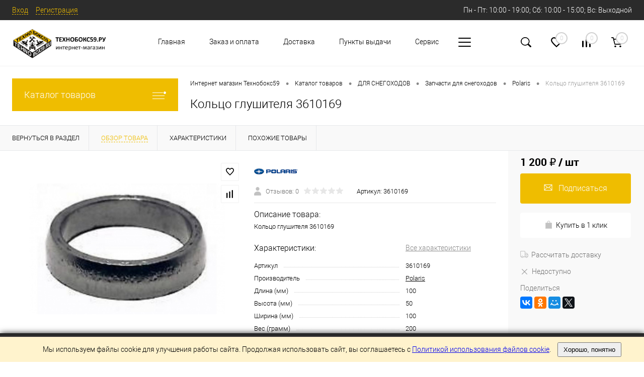

--- FILE ---
content_type: text/html; charset=windows-1251
request_url: https://tehnobox59.ru/catalog/dlya-snegokhodov/zapchasti-dlya-snegokhodov/polaris_1/koltso-glushitelya-3610169.html
body_size: 33421
content:
<!DOCTYPE html>
<html lang="ru">
	<head>
		<meta charset="windows-1251">
		<meta name="format-detection" content="telephone=no">
		<meta name="viewport" content="width=device-width, initial-scale=1, maximum-scale=1, user-scalable=0"/>
		<link rel="shortcut icon" type="image/x-icon" href="/favicon.ico?v=1657136619" />
		<meta http-equiv="X-UA-Compatible" content="IE=edge">
		<meta name="theme-color" content="#3498db">
																																				<meta http-equiv="Content-Type" content="text/html; charset=windows-1251" />
<meta name="robots" content="index, follow" />
<meta name="keywords" content="кольцо глушителя 3610169, купить кольцо глушителя 3610169, заказать кольцо глушителя 3610169" />
<meta name="description" content="Кольцо глушителя 3610169 купить в интернет магазине tehnobox59.ru в Перми, доставка по всей России" />
<link href="/bitrix/cache/css/s1/dresscode/kernel_main/kernel_main_v1.css?176856654710074" type="text/css"  rel="stylesheet" />
<link href="/bitrix/js/ui/design-tokens/dist/ui.design-tokens.min.css?166811830620836" type="text/css"  rel="stylesheet" />
<link href="/bitrix/js/ui/fonts/opensans/ui.font.opensans.min.css?16673100692320" type="text/css"  rel="stylesheet" />
<link href="/bitrix/js/main/popup/dist/main.popup.bundle.min.css?166811830025083" type="text/css"  rel="stylesheet" />
<link href="/bitrix/cache/css/s1/dresscode/page_2df960409134fa02cbf685e422450d82/page_2df960409134fa02cbf685e422450d82_v1.css?1768566574117143" type="text/css"  rel="stylesheet" />
<link href="/bitrix/cache/css/s1/dresscode/template_c415f5c964fffe5111cdc5dc4923c42b/template_c415f5c964fffe5111cdc5dc4923c42b_v1.css?1768566547314689" type="text/css"  data-template-style="true" rel="stylesheet" />
<link href="/bitrix/panel/main/popup.min.css?166731013321279" type="text/css"  data-template-style="true"  rel="stylesheet" />
<script>if(!window.BX)window.BX={};if(!window.BX.message)window.BX.message=function(mess){if(typeof mess==='object'){for(let i in mess) {BX.message[i]=mess[i];} return true;}};</script>
<script>(window.BX||top.BX).message({'pull_server_enabled':'N','pull_config_timestamp':'0','pull_guest_mode':'N','pull_guest_user_id':'0'});(window.BX||top.BX).message({'PULL_OLD_REVISION':'Для продолжения корректной работы с сайтом необходимо перезагрузить страницу.'});</script>
<script>(window.BX||top.BX).message({'JS_CORE_LOADING':'Загрузка...','JS_CORE_NO_DATA':'- Нет данных -','JS_CORE_WINDOW_CLOSE':'Закрыть','JS_CORE_WINDOW_EXPAND':'Развернуть','JS_CORE_WINDOW_NARROW':'Свернуть в окно','JS_CORE_WINDOW_SAVE':'Сохранить','JS_CORE_WINDOW_CANCEL':'Отменить','JS_CORE_WINDOW_CONTINUE':'Продолжить','JS_CORE_H':'ч','JS_CORE_M':'м','JS_CORE_S':'с','JSADM_AI_HIDE_EXTRA':'Скрыть лишние','JSADM_AI_ALL_NOTIF':'Показать все','JSADM_AUTH_REQ':'Требуется авторизация!','JS_CORE_WINDOW_AUTH':'Войти','JS_CORE_IMAGE_FULL':'Полный размер'});</script>

<script src="/bitrix/js/main/core/core.min.js?1668118300220490"></script>

<script>BX.setJSList(['/bitrix/js/main/core/core_ajax.js','/bitrix/js/main/core/core_promise.js','/bitrix/js/main/polyfill/promise/js/promise.js','/bitrix/js/main/loadext/loadext.js','/bitrix/js/main/loadext/extension.js','/bitrix/js/main/polyfill/promise/js/promise.js','/bitrix/js/main/polyfill/find/js/find.js','/bitrix/js/main/polyfill/includes/js/includes.js','/bitrix/js/main/polyfill/matches/js/matches.js','/bitrix/js/ui/polyfill/closest/js/closest.js','/bitrix/js/main/polyfill/fill/main.polyfill.fill.js','/bitrix/js/main/polyfill/find/js/find.js','/bitrix/js/main/polyfill/matches/js/matches.js','/bitrix/js/main/polyfill/core/dist/polyfill.bundle.js','/bitrix/js/main/core/core.js','/bitrix/js/main/polyfill/intersectionobserver/js/intersectionobserver.js','/bitrix/js/main/lazyload/dist/lazyload.bundle.js','/bitrix/js/main/polyfill/core/dist/polyfill.bundle.js','/bitrix/js/main/parambag/dist/parambag.bundle.js']);
BX.setCSSList(['/bitrix/js/main/lazyload/dist/lazyload.bundle.css','/bitrix/js/main/parambag/dist/parambag.bundle.css']);</script>
<script>(window.BX||top.BX).message({'JS_CORE_LOADING':'Загрузка...','JS_CORE_NO_DATA':'- Нет данных -','JS_CORE_WINDOW_CLOSE':'Закрыть','JS_CORE_WINDOW_EXPAND':'Развернуть','JS_CORE_WINDOW_NARROW':'Свернуть в окно','JS_CORE_WINDOW_SAVE':'Сохранить','JS_CORE_WINDOW_CANCEL':'Отменить','JS_CORE_WINDOW_CONTINUE':'Продолжить','JS_CORE_H':'ч','JS_CORE_M':'м','JS_CORE_S':'с','JSADM_AI_HIDE_EXTRA':'Скрыть лишние','JSADM_AI_ALL_NOTIF':'Показать все','JSADM_AUTH_REQ':'Требуется авторизация!','JS_CORE_WINDOW_AUTH':'Войти','JS_CORE_IMAGE_FULL':'Полный размер'});</script>
<script>(window.BX||top.BX).message({'AMPM_MODE':false});(window.BX||top.BX).message({'MONTH_1':'Январь','MONTH_2':'Февраль','MONTH_3':'Март','MONTH_4':'Апрель','MONTH_5':'Май','MONTH_6':'Июнь','MONTH_7':'Июль','MONTH_8':'Август','MONTH_9':'Сентябрь','MONTH_10':'Октябрь','MONTH_11':'Ноябрь','MONTH_12':'Декабрь','MONTH_1_S':'января','MONTH_2_S':'февраля','MONTH_3_S':'марта','MONTH_4_S':'апреля','MONTH_5_S':'мая','MONTH_6_S':'июня','MONTH_7_S':'июля','MONTH_8_S':'августа','MONTH_9_S':'сентября','MONTH_10_S':'октября','MONTH_11_S':'ноября','MONTH_12_S':'декабря','MON_1':'янв','MON_2':'фев','MON_3':'мар','MON_4':'апр','MON_5':'май','MON_6':'июн','MON_7':'июл','MON_8':'авг','MON_9':'сен','MON_10':'окт','MON_11':'ноя','MON_12':'дек','DAY_OF_WEEK_0':'Воскресенье','DAY_OF_WEEK_1':'Понедельник','DAY_OF_WEEK_2':'Вторник','DAY_OF_WEEK_3':'Среда','DAY_OF_WEEK_4':'Четверг','DAY_OF_WEEK_5':'Пятница','DAY_OF_WEEK_6':'Суббота','DOW_0':'Вс','DOW_1':'Пн','DOW_2':'Вт','DOW_3':'Ср','DOW_4':'Чт','DOW_5':'Пт','DOW_6':'Сб','FD_SECOND_AGO_0':'#VALUE# секунд назад','FD_SECOND_AGO_1':'#VALUE# секунду назад','FD_SECOND_AGO_10_20':'#VALUE# секунд назад','FD_SECOND_AGO_MOD_1':'#VALUE# секунду назад','FD_SECOND_AGO_MOD_2_4':'#VALUE# секунды назад','FD_SECOND_AGO_MOD_OTHER':'#VALUE# секунд назад','FD_SECOND_DIFF_0':'#VALUE# секунд','FD_SECOND_DIFF_1':'#VALUE# секунда','FD_SECOND_DIFF_10_20':'#VALUE# секунд','FD_SECOND_DIFF_MOD_1':'#VALUE# секунда','FD_SECOND_DIFF_MOD_2_4':'#VALUE# секунды','FD_SECOND_DIFF_MOD_OTHER':'#VALUE# секунд','FD_SECOND_SHORT':'#VALUE#с','FD_MINUTE_AGO_0':'#VALUE# минут назад','FD_MINUTE_AGO_1':'#VALUE# минуту назад','FD_MINUTE_AGO_10_20':'#VALUE# минут назад','FD_MINUTE_AGO_MOD_1':'#VALUE# минуту назад','FD_MINUTE_AGO_MOD_2_4':'#VALUE# минуты назад','FD_MINUTE_AGO_MOD_OTHER':'#VALUE# минут назад','FD_MINUTE_DIFF_0':'#VALUE# минут','FD_MINUTE_DIFF_1':'#VALUE# минута','FD_MINUTE_DIFF_10_20':'#VALUE# минут','FD_MINUTE_DIFF_MOD_1':'#VALUE# минута','FD_MINUTE_DIFF_MOD_2_4':'#VALUE# минуты','FD_MINUTE_DIFF_MOD_OTHER':'#VALUE# минут','FD_MINUTE_0':'#VALUE# минут','FD_MINUTE_1':'#VALUE# минуту','FD_MINUTE_10_20':'#VALUE# минут','FD_MINUTE_MOD_1':'#VALUE# минуту','FD_MINUTE_MOD_2_4':'#VALUE# минуты','FD_MINUTE_MOD_OTHER':'#VALUE# минут','FD_MINUTE_SHORT':'#VALUE#мин','FD_HOUR_AGO_0':'#VALUE# часов назад','FD_HOUR_AGO_1':'#VALUE# час назад','FD_HOUR_AGO_10_20':'#VALUE# часов назад','FD_HOUR_AGO_MOD_1':'#VALUE# час назад','FD_HOUR_AGO_MOD_2_4':'#VALUE# часа назад','FD_HOUR_AGO_MOD_OTHER':'#VALUE# часов назад','FD_HOUR_DIFF_0':'#VALUE# часов','FD_HOUR_DIFF_1':'#VALUE# час','FD_HOUR_DIFF_10_20':'#VALUE# часов','FD_HOUR_DIFF_MOD_1':'#VALUE# час','FD_HOUR_DIFF_MOD_2_4':'#VALUE# часа','FD_HOUR_DIFF_MOD_OTHER':'#VALUE# часов','FD_HOUR_SHORT':'#VALUE#ч','FD_YESTERDAY':'вчера','FD_TODAY':'сегодня','FD_TOMORROW':'завтра','FD_DAY_AGO_0':'#VALUE# дней назад','FD_DAY_AGO_1':'#VALUE# день назад','FD_DAY_AGO_10_20':'#VALUE# дней назад','FD_DAY_AGO_MOD_1':'#VALUE# день назад','FD_DAY_AGO_MOD_2_4':'#VALUE# дня назад','FD_DAY_AGO_MOD_OTHER':'#VALUE# дней назад','FD_DAY_DIFF_0':'#VALUE# дней','FD_DAY_DIFF_1':'#VALUE# день','FD_DAY_DIFF_10_20':'#VALUE# дней','FD_DAY_DIFF_MOD_1':'#VALUE# день','FD_DAY_DIFF_MOD_2_4':'#VALUE# дня','FD_DAY_DIFF_MOD_OTHER':'#VALUE# дней','FD_DAY_AT_TIME':'#DAY# в #TIME#','FD_DAY_SHORT':'#VALUE#д','FD_MONTH_AGO_0':'#VALUE# месяцев назад','FD_MONTH_AGO_1':'#VALUE# месяц назад','FD_MONTH_AGO_10_20':'#VALUE# месяцев назад','FD_MONTH_AGO_MOD_1':'#VALUE# месяц назад','FD_MONTH_AGO_MOD_2_4':'#VALUE# месяца назад','FD_MONTH_AGO_MOD_OTHER':'#VALUE# месяцев назад','FD_MONTH_DIFF_0':'#VALUE# месяцев','FD_MONTH_DIFF_1':'#VALUE# месяц','FD_MONTH_DIFF_10_20':'#VALUE# месяцев','FD_MONTH_DIFF_MOD_1':'#VALUE# месяц','FD_MONTH_DIFF_MOD_2_4':'#VALUE# месяца','FD_MONTH_DIFF_MOD_OTHER':'#VALUE# месяцев','FD_MONTH_SHORT':'#VALUE#мес','FD_YEARS_AGO_0':'#VALUE# лет назад','FD_YEARS_AGO_1':'#VALUE# год назад','FD_YEARS_AGO_10_20':'#VALUE# лет назад','FD_YEARS_AGO_MOD_1':'#VALUE# год назад','FD_YEARS_AGO_MOD_2_4':'#VALUE# года назад','FD_YEARS_AGO_MOD_OTHER':'#VALUE# лет назад','FD_YEARS_DIFF_0':'#VALUE# лет','FD_YEARS_DIFF_1':'#VALUE# год','FD_YEARS_DIFF_10_20':'#VALUE# лет','FD_YEARS_DIFF_MOD_1':'#VALUE# год','FD_YEARS_DIFF_MOD_2_4':'#VALUE# года','FD_YEARS_DIFF_MOD_OTHER':'#VALUE# лет','FD_YEARS_SHORT_0':'#VALUE#л','FD_YEARS_SHORT_1':'#VALUE#г','FD_YEARS_SHORT_10_20':'#VALUE#л','FD_YEARS_SHORT_MOD_1':'#VALUE#г','FD_YEARS_SHORT_MOD_2_4':'#VALUE#г','FD_YEARS_SHORT_MOD_OTHER':'#VALUE#л','CAL_BUTTON':'Выбрать','CAL_TIME_SET':'Установить время','CAL_TIME':'Время','FD_LAST_SEEN_TOMORROW':'завтра в #TIME#','FD_LAST_SEEN_NOW':'только что','FD_LAST_SEEN_TODAY':'сегодня в #TIME#','FD_LAST_SEEN_YESTERDAY':'вчера в #TIME#','FD_LAST_SEEN_MORE_YEAR':'более года назад'});</script>
<script>(window.BX||top.BX).message({'WEEK_START':'1'});</script>
<script>(window.BX||top.BX).message({'LANGUAGE_ID':'ru','FORMAT_DATE':'DD.MM.YYYY','FORMAT_DATETIME':'DD.MM.YYYY HH:MI:SS','COOKIE_PREFIX':'BITRIX_SM','SERVER_TZ_OFFSET':'10800','UTF_MODE':'N','SITE_ID':'s1','SITE_DIR':'/','USER_ID':'','SERVER_TIME':'1769705311','USER_TZ_OFFSET':'0','USER_TZ_AUTO':'Y','bitrix_sessid':'81a312751356b31f5c2d5f8a46d22af9'});</script>


<script  src="/bitrix/cache/js/s1/dresscode/kernel_main/kernel_main_v1.js?1768812236152878"></script>
<script src="/bitrix/js/pull/protobuf/protobuf.min.js?165713658376433"></script>
<script src="/bitrix/js/pull/protobuf/model.min.js?165713658314190"></script>
<script src="/bitrix/js/main/core/core_promise.min.js?16571365902490"></script>
<script src="/bitrix/js/rest/client/rest.client.min.js?16571365929240"></script>
<script src="/bitrix/js/pull/client/pull.client.min.js?166731004944915"></script>
<script src="/bitrix/js/main/popup/dist/main.popup.bundle.min.js?166811830064746"></script>
<script src="/bitrix/js/currency/currency-core/dist/currency-core.bundle.min.js?16571365882842"></script>
<script src="/bitrix/js/currency/core_currency.min.js?1657136588833"></script>
<script>BX.setJSList(['/bitrix/js/main/core/core_fx.js','/bitrix/js/main/pageobject/pageobject.js','/bitrix/js/main/core/core_window.js','/bitrix/js/main/date/main.date.js','/bitrix/js/main/core/core_date.js','/bitrix/js/main/session.js','/bitrix/js/main/utils.js','/bitrix/templates/dresscode/components/dresscode/catalog/.default/script.js','/local/templates/.default/components/dresscode/catalog.item/detail/script.js','/local/templates/.default/components/dresscode/catalog.item/detail/js/morePicturesCarousel.js','/local/templates/.default/components/dresscode/catalog.item/detail/js/pictureSlider.js','/local/templates/.default/components/dresscode/catalog.item/detail/js/zoomer.js','/local/templates/.default/components/dresscode/catalog.item/detail/js/tags.js','/local/templates/.default/components/dresscode/catalog.item/detail/js/plus.js','/local/templates/.default/components/dresscode/catalog.item/detail/js/tabs.js','/local/templates/.default/components/dresscode/catalog.item/detail/js/sku.js','/bitrix/components/dresscode/fast.calculate.delivery/templates/catalog-no-modal/ajax_script.js','/bitrix/templates/dresscode/components/bitrix/sale.products.gift/.default/script.js','/local/templates/dresscode/js/jquery-1.11.0.min.js','/local/templates/dresscode/js/jquery.easing.1.3.js','/local/templates/dresscode/js/rangeSlider.js','/local/templates/dresscode/js/maskedinput.js','/local/templates/dresscode/js/system.js','/local/templates/dresscode/js/topMenu.js','/local/templates/dresscode/js/topSearch.js','/local/templates/dresscode/js/dwCarousel.js','/local/templates/dresscode/js/dwSlider.js','/local/templates/dresscode/js/dwZoomer.js','/local/templates/dresscode/js/dwTimer.js','/bitrix/components/dresscode/sale.geo.positiion/templates/.default/script.js','/bitrix/templates/dresscode/components/bitrix/menu/topMenu3/script.js','/bitrix/components/arturgolubev/search.title/script.js','/local/templates/dresscode/components/arturgolubev/search.title/version3_popup/script.js','/bitrix/templates/dresscode/components/bitrix/menu/leftMenu/script.js','/bitrix/templates/dresscode/components/bitrix/catalog.bigdata.products/.default/script.js','/bitrix/components/dresscode/catalog.product.subscribe.online/templates/.default/script.js']);</script>
<script>BX.setCSSList(['/bitrix/js/main/core/css/core_date.css','/bitrix/templates/dresscode/components/dresscode/catalog/.default/style.css','/local/templates/.default/components/dresscode/catalog.item/detail/style.css','/local/templates/.default/components/dresscode/catalog.item/detail/css/review.css','/local/templates/.default/components/dresscode/catalog.item/detail/css/media.css','/local/templates/.default/components/dresscode/catalog.item/detail/css/set.css','/bitrix/components/dresscode/catalog.advantages/templates/.default/style.css','/bitrix/components/dresscode/fast.calculate.delivery/templates/catalog-no-modal/ajax_style.css','/bitrix/templates/dresscode/components/bitrix/sale.products.gift/.default/style.css','/bitrix/templates/dresscode/components/bitrix/system.pagenavigation/round/style.css','/local/templates/dresscode/fonts/roboto/roboto.css','/local/templates/dresscode/themes/white/custom3/style.css','/local/templates/dresscode/headers/header4/css/style.css','/bitrix/components/dresscode/sale.geo.positiion/templates/.default/style.css','/bitrix/templates/dresscode/components/bitrix/menu/topMenu3/style.css','/local/templates/dresscode/components/arturgolubev/search.title/version3_popup/style.css','/bitrix/components/dresscode/favorite.line/templates/version4/style.css','/bitrix/components/dresscode/compare.line/templates/version4/style.css','/bitrix/templates/dresscode/components/bitrix/sale.basket.basket.line/topCart4/style.css','/bitrix/templates/dresscode/components/bitrix/menu/leftMenu/style.css','/bitrix/templates/dresscode/components/bitrix/menu/leftSubMenu/style.css','/bitrix/templates/dresscode/components/bitrix/news.list/leftNews/style.css','/bitrix/templates/dresscode/components/bitrix/subscribe.form/.default/style.css','/bitrix/templates/dresscode/components/bitrix/news.list/leftCollection/style.css','/bitrix/templates/dresscode/components/bitrix/news.list/leftBlog/style.css','/bitrix/templates/dresscode/components/bitrix/breadcrumb/.default/style.css','/bitrix/components/dresscode/products.by.filter/templates/.default/style.css','/bitrix/components/dresscode/catalog.viewed.product/templates/.default/style.css','/bitrix/templates/dresscode/components/bitrix/catalog.bigdata.products/.default/style.css','/local/templates/dresscode/styles.css','/local/templates/dresscode/template_styles.css']);</script>
<script>if (Intl && Intl.DateTimeFormat) document.cookie="BITRIX_SM_TZ="+Intl.DateTimeFormat().resolvedOptions().timeZone+"; path=/; expires=Fri, 01 Jan 2027 00:00:00 +0300";</script>
<script>
					(function () {
						"use strict";

						var counter = function ()
						{
							var cookie = (function (name) {
								var parts = ("; " + document.cookie).split("; " + name + "=");
								if (parts.length == 2) {
									try {return JSON.parse(decodeURIComponent(parts.pop().split(";").shift()));}
									catch (e) {}
								}
							})("BITRIX_CONVERSION_CONTEXT_s1");

							if (cookie && cookie.EXPIRE >= BX.message("SERVER_TIME"))
								return;

							var request = new XMLHttpRequest();
							request.open("POST", "/bitrix/tools/conversion/ajax_counter.php", true);
							request.setRequestHeader("Content-type", "application/x-www-form-urlencoded");
							request.send(
								"SITE_ID="+encodeURIComponent("s1")+
								"&sessid="+encodeURIComponent(BX.bitrix_sessid())+
								"&HTTP_REFERER="+encodeURIComponent(document.referrer)
							);
						};

						if (window.frameRequestStart === true)
							BX.addCustomEvent("onFrameDataReceived", counter);
						else
							BX.ready(counter);
					})();
				</script>
<!-- Yandex.Metrika counter --> <script data-skip-moving="true">    (function(m,e,t,r,i,k,a){m[i]=m[i]||function(){(m[i].a=m[i].a||[]).push(arguments)};    m[i].l=1*new Date();    for (var j = 0; j < document.scripts.length; j++) {if (document.scripts[j].src === r) { return; }}    k=e.createElement(t),a=e.getElementsByTagName(t)[0],k.async=1,k.src=r,a.parentNode.insertBefore(k,a)})    (window, document, "script", "https://mc.yandex.ru/metrika/tag.js", "ym");     ym(91922260, "init", {         clickmap:true,         trackLinks:true,         accurateTrackBounce:true,         webvisor:true,         ecommerce:"dataLayer"    }); </script> <noscript><div><img src="https://mc.yandex.ru/watch/91922260" style="position:absolute; left:-9999px;" alt="" /></div></noscript> <!-- /Yandex.Metrika counter -->
<meta property="og:title" content="Кольцо глушителя 3610169" />
<meta property="og:description" content="Кольцо глушителя 3610169" />
<meta property="og:url" content="https://tehnobox59.ru/catalog/dlya-snegokhodov/zapchasti-dlya-snegokhodov/polaris_1/koltso-glushitelya-3610169.html" />
<meta property="og:type" content="website" />
<meta property="og:image" content="https://tehnobox59.ru/upload/resize_cache/iblock/c52/1200_1200_140cd750bba9870f18aada2478b24840a/e7tmd7uh65wn83540w6x5gaty20fjaii.jpg" />



<script  src="/bitrix/cache/js/s1/dresscode/template_95dadf7ba05d0b514683c2cecc040871/template_95dadf7ba05d0b514683c2cecc040871_v1.js?1768566547290573"></script>
<script  src="/bitrix/cache/js/s1/dresscode/page_f0c3c3ef1f355816af00d333fecbb24c/page_f0c3c3ef1f355816af00d333fecbb24c_v1.js?176856657480939"></script>
<script>var _ba = _ba || []; _ba.push(["aid", "d8332062712d7f93b24eedf8ac84ad4b"]); _ba.push(["host", "tehnobox59.ru"]); (function() {var ba = document.createElement("script"); ba.type = "text/javascript"; ba.async = true;ba.src = (document.location.protocol == "https:" ? "https://" : "http://") + "bitrix.info/ba.js";var s = document.getElementsByTagName("script")[0];s.parentNode.insertBefore(ba, s);})();</script>


		<title>Кольцо глушителя 3610169 в интернет-магазине Технобокс59.ру</title>
	</head>
	<body class="loading ">
		<div id="panel">
					</div>
		<div id="foundation">
			<div id="headerLine" class="color_black">
	<div class="limiter">
		<div class="headerLineContainer">
			<div class="headerLineColumn">
				<div id="topAuth">
					<ul>
							<li class="top-auth-login"><a href="/auth/?backurl=/catalog/dlya-snegokhodov/zapchasti-dlya-snegokhodov/polaris_1/koltso-glushitelya-3610169.html">Вход</a></li>
	<li class="top-auth-register"><a href="/auth/?register=yes&amp;backurl=/catalog/dlya-snegokhodov/zapchasti-dlya-snegokhodov/polaris_1/koltso-glushitelya-3610169.html">Регистрация</a></li>
					</ul>
				</div>
				<div id="geoPosition">
					<ul>
						<!--'start_frame_cache_1Kz6Lg'--><!--'end_frame_cache_1Kz6Lg'-->					</ul>
				</div>
			</div>
			<div class="headerLineColumn">
				<div class="headerLineTools">
					<span class="heading"> Пн - Пт: 10:00 - 19:00;  Сб: 10:00 - 15:00;  Вс: Выходной</span>					
									</div>
			</div>
		</div>
	</div>
</div>
<div id="subHeader4">
	<div class="limiter">
		<div class="subTable">
			<div class="subTableColumn">
				<div id="logo">
					 <a href="/"><img src="/bitrix/templates/dresscode/images/Лого технобокс новый.png" alt=""></a>
				</div>
			</div>
			<div class="subTableColumn subMenuColumn">
						<ul id="subMenu">
									<li><a href="/">Главная</a></li>
												<li><a href="/zakaz-i-oplata">Заказ и оплата</a></li>
												<li><a href="/delivery/">Доставка</a></li>
												<li><a href="/punkty-vydachi">Пункты выдачи</a></li>
												<li><a href="/services">Сервис</a></li>
												<li><a href="/contacts/">Контакты</a></li>
						</ul>
			</div>
			<div class="subTableColumn">
				<div class="toolsContainer">
					<div id="topSearchLine">
						



		<a href="#" class="openTopSearch" id="openSearch"></a>
	<div id="topSearch3">
		<div class="limiter">
			<form action="/search/" id="topSearchForm">
				<div class="searchContainerInner">
					<div class="searchContainer">
						<div class="searchColumn">
							<input id="searchQuery" placeholder="" type="text" name="q" value="" autocomplete="off"/>
							<a href="#" id="topSeachCloseForm">Закрыть окно</a>
						</div>
						<div class="searchColumn">
							<span class="bx-searchtitle-preloader " id="topSearch3_preloader_item"></span>
							<input type="submit" name="send" value="Y" id="goSearch">
							<input type="hidden" name="r" value="Y">
						</div>
					</div>
				</div>
			</form>
		</div>
	</div>

	<div id="searchResult"></div>
	<div id="searchOverlap"></div>

<script>
	BX.ready(function(){
		new JCTitleSearchAG({
			// 'AJAX_PAGE' : '/your-path/fast_search.php',
			'AJAX_PAGE' : '/catalog/dlya-snegokhodov/zapchasti-dlya-snegokhodov/polaris_1/koltso-glushitelya-3610169.html',
			'CONTAINER_ID': 'topSearch3',
			'INPUT_ID': 'searchQuery',
			'PRELODER_ID': 'topSearch3_preloader_item',
			'MIN_QUERY_LEN': 2
		});
	});
</script>					</div>
					<div class="topWishlist">
						<div id="flushTopwishlist">
							<!--'start_frame_cache_zkASNO'--><a class="text">
	<span class="icon"></span>
	<span class="value">0</span>
</a>

<script>
	window.wishListTemplate = "version4";
</script>

<!--'end_frame_cache_zkASNO'-->						</div>
					</div>
					<div class="topCompare">
						<div id="flushTopCompare">
							<!--'start_frame_cache_yqTuxz'-->
<a class="text">
	<span class="icon"></span>
	<span class="value">0</span>
</a>

<script>
	window.compareTemplate = "version4";
</script>

<!--'end_frame_cache_yqTuxz'-->						</div>
					</div>
					<div class="cart">
						<div id="flushTopCart">
							<!--'start_frame_cache_FKauiI'-->	<a class="countLink">
		<span class="count">0</span>
	</a>
<script>
	window.topCartTemplate = "topCart4";
</script>
<!--'end_frame_cache_FKauiI'-->						</div>
					</div>
				</div>
			</div>
		</div>
	</div>
</div>
			<div id="main" class="color_white">
				<div class="limiter">
					<div class="compliter">
													<div id="left">
	<a href="/catalog/" class="heading orange menuRolled" id="catalogMenuHeading">Каталог товаров<ins></ins></a>
	<div class="collapsed">
					<ul id="leftMenu">
							<li>
					<a href="/catalog/balance-board/" class="menuLink">
						<span class="tb">
								<span class="pc no-image">
																		<span class="back"></span>
								</span>
							<span class="tx">
								<span class="link-title">Balance Board</span>
								<span class="dropdown btn-simple btn-micro"></span>
							</span>
						</span>
					</a>
									</li>
							<li class="eChild allow-dropdown nested">
					<a href="/catalog/avtoaksessuary/" class="menuLink">
						<span class="tb">
								<span class="pc no-image">
																		<span class="back"></span>
								</span>
							<span class="tx">
								<span class="link-title">Автоаксессуары</span>
								<span class="dropdown btn-simple btn-micro"></span>
							</span>
						</span>
					</a>
											<div class="drop">
																						<ul class="menuItems">
																			<li>
																						<a href="/catalog/avtoaksessuary/bagazhniki-ekspeditsionnye/" class="menuLink">
												<span class="link-title">Багажники Экспедиционные</span>
												<small>46</small>
																							</a>
										</li>
																													<li>
																						<a href="/catalog/avtoaksessuary/domkraty/" class="menuLink">
												<span class="link-title">Домкраты</span>
												<small>3</small>
																							</a>
										</li>
																													<li>
																						<a href="/catalog/avtoaksessuary/kompressory-avtomobilnye/" class="menuLink">
												<span class="link-title">Компрессоры автомобильные</span>
												<small>13</small>
																							</a>
										</li>
																											</ul>
																				</div>
									</li>
							<li class="eChild allow-dropdown nested">
					<a href="/catalog/avtozapchasti/" class="menuLink">
						<span class="tb">
								<span class="pc no-image">
																		<span class="back"></span>
								</span>
							<span class="tx">
								<span class="link-title">Автозапчасти</span>
								<span class="dropdown btn-simple btn-micro"></span>
							</span>
						</span>
					</a>
											<div class="drop">
																						<ul class="menuItems">
																			<li>
																						<a href="/catalog/avtozapchasti/chrisler/" class="menuLink">
												<span class="link-title">Chrisler</span>
												<small>0</small>
																							</a>
										</li>
																													<li>
																						<a href="/catalog/avtozapchasti/fiat/" class="menuLink">
												<span class="link-title">FIAT</span>
												<small>0</small>
																							</a>
										</li>
																													<li>
																						<a href="/catalog/avtozapchasti/ford/" class="menuLink">
												<span class="link-title">Ford</span>
												<small>0</small>
																							</a>
										</li>
																													<li>
																						<a href="/catalog/avtozapchasti/lexus/" class="menuLink">
												<span class="link-title">Lexus</span>
												<small>0</small>
																							</a>
										</li>
																													<li>
																						<a href="/catalog/avtozapchasti/mitsubishi/" class="menuLink">
												<span class="link-title">Mitsubishi</span>
												<small>0</small>
																							</a>
										</li>
																													<li>
																						<a href="/catalog/avtozapchasti/nissan/" class="menuLink">
												<span class="link-title">Nissan</span>
												<small>0</small>
																							</a>
										</li>
																													<li>
																						<a href="/catalog/avtozapchasti/suzuki/" class="menuLink">
												<span class="link-title">Suzuki</span>
												<small>0</small>
																							</a>
										</li>
																													<li>
																						<a href="/catalog/avtozapchasti/toyota/" class="menuLink">
												<span class="link-title">Toyota</span>
												<small>0</small>
																							</a>
										</li>
																													<li>
																						<a href="/catalog/avtozapchasti/vag/" class="menuLink">
												<span class="link-title">Vag</span>
												<small>0</small>
																							</a>
										</li>
																													<li>
																						<a href="/catalog/avtozapchasti/volvo/" class="menuLink">
												<span class="link-title">Volvo</span>
												<small>0</small>
																							</a>
										</li>
																													<li>
																						<a href="/catalog/avtozapchasti/vaz/" class="menuLink">
												<span class="link-title">ВАЗ</span>
												<small>0</small>
																							</a>
										</li>
																													<li>
																						<a href="/catalog/avtozapchasti/masla-khimiya/" class="menuLink">
												<span class="link-title">Масла, химия</span>
												<small>0</small>
																							</a>
										</li>
																													<li>
																						<a href="/catalog/avtozapchasti/prochee/" class="menuLink">
												<span class="link-title">Прочее</span>
												<small>0</small>
																							</a>
										</li>
																											</ul>
																				</div>
									</li>
							<li class="eChild allow-dropdown nested">
					<a href="/catalog/dlya-vodnoy-tekhniki/" class="menuLink">
						<span class="tb">
								<span class="pc no-image">
																		<span class="back"></span>
								</span>
							<span class="tx">
								<span class="link-title">ДЛЯ ВОДНОЙ ТЕХНИКИ</span>
								<span class="dropdown btn-simple btn-micro"></span>
							</span>
						</span>
					</a>
											<div class="drop">
																						<ul class="menuItems">
																			<li>
																						<a href="/catalog/dlya-vodnoy-tekhniki/schyetchiki-motochasov/" class="menuLink">
												<span class="link-title">Счётчики моточасов</span>
												<small>3</small>
																							</a>
										</li>
																													<li>
																						<a href="/catalog/dlya-vodnoy-tekhniki/vtulki-gudricha/" class="menuLink">
												<span class="link-title">Втулки Гудрича</span>
												<small>22</small>
																							</a>
										</li>
																													<li>
																						<a href="/catalog/dlya-vodnoy-tekhniki/germoupakovki/" class="menuLink">
												<span class="link-title">Гермоупаковки</span>
												<small>36</small>
																							</a>
										</li>
																													<li class="nested">
																						<a href="/catalog/dlya-vodnoy-tekhniki/zapchasti-dlya-vodnoy-tekhniki/" class="menuLink">
												<span class="link-title">Запчасти для водной техники</span>
												<small>11</small>
																									<span class="dropdown btn-simple btn-micro"></span>
																							</a>
										</li>
																					<li class="allow-dropdown">
												<ul class="menuDropItems">
																											<li><a href="/catalog/dlya-vodnoy-tekhniki/zapchasti-dlya-vodnoy-tekhniki/brp/" class="menuLink">BRP<small>2</small></a></li>
																											<li><a href="/catalog/dlya-vodnoy-tekhniki/zapchasti-dlya-vodnoy-tekhniki/suzuki_1/" class="menuLink">Suzuki<small>1</small></a></li>
																											<li><a href="/catalog/dlya-vodnoy-tekhniki/zapchasti-dlya-vodnoy-tekhniki/yamaha/" class="menuLink">Yamaha<small>7</small></a></li>
																									</ul>
											</li>
																													<li class="nested">
																						<a href="/catalog/dlya-vodnoy-tekhniki/zapchasti-dlya-lodochnykh-motorov/" class="menuLink">
												<span class="link-title">Запчасти для лодочных моторов</span>
												<small>144</small>
																									<span class="dropdown btn-simple btn-micro"></span>
																							</a>
										</li>
																					<li class="allow-dropdown">
												<ul class="menuDropItems">
																											<li><a href="/catalog/dlya-vodnoy-tekhniki/zapchasti-dlya-lodochnykh-motorov/sea-pro/" class="menuLink">Sea Pro<small>3</small></a></li>
																											<li><a href="/catalog/dlya-vodnoy-tekhniki/zapchasti-dlya-lodochnykh-motorov/valy-privodnye/" class="menuLink">Валы приводные<small>8</small></a></li>
																											<li><a href="/catalog/dlya-vodnoy-tekhniki/zapchasti-dlya-lodochnykh-motorov/vint-grebnoy/" class="menuLink">Винт гребной<small>9</small></a></li>
																											<li><a href="/catalog/dlya-vodnoy-tekhniki/zapchasti-dlya-lodochnykh-motorov/karbyuratory/" class="menuLink">Карбюраторы<small>17</small></a></li>
																											<li><a href="/catalog/dlya-vodnoy-tekhniki/zapchasti-dlya-lodochnykh-motorov/katushki-zazhiganiya/" class="menuLink">Катушки зажигания<small>16</small></a></li>
																											<li><a href="/catalog/dlya-vodnoy-tekhniki/zapchasti-dlya-lodochnykh-motorov/kolenvaly/" class="menuLink">Коленвалы<small>13</small></a></li>
																											<li><a href="/catalog/dlya-vodnoy-tekhniki/zapchasti-dlya-lodochnykh-motorov/komplekty-shesteren-reduktora/" class="menuLink">Комплекты шестерен редуктора<small>11</small></a></li>
																											<li><a href="/catalog/dlya-vodnoy-tekhniki/zapchasti-dlya-lodochnykh-motorov/krylchatka-pompy/" class="menuLink">Крыльчатка помпы<small>5</small></a></li>
																											<li><a href="/catalog/dlya-vodnoy-tekhniki/zapchasti-dlya-lodochnykh-motorov/mufty-pereklyucheniya-reduktora/" class="menuLink">Муфты переключения редуктора<small>6</small></a></li>
																											<li><a href="/catalog/dlya-vodnoy-tekhniki/zapchasti-dlya-lodochnykh-motorov/podshipniki-kolenvala/" class="menuLink">Подшипники коленвала<small>12</small></a></li>
																											<li><a href="/catalog/dlya-vodnoy-tekhniki/zapchasti-dlya-lodochnykh-motorov/remkomplekty-vodyanykh-pomp/" class="menuLink">Ремкомплекты водяных помп<small>10</small></a></li>
																											<li><a href="/catalog/dlya-vodnoy-tekhniki/zapchasti-dlya-lodochnykh-motorov/startery-elektricheskie/" class="menuLink">Стартеры электрические<small>9</small></a></li>
																											<li><a href="/catalog/dlya-vodnoy-tekhniki/zapchasti-dlya-lodochnykh-motorov/toplivnaya-sistema/" class="menuLink">Топливная система<small>21</small></a></li>
																									</ul>
											</li>
																													<li>
																						<a href="/catalog/dlya-vodnoy-tekhniki/komplekty-lodka-motor/" class="menuLink">
												<span class="link-title">Комплекты Лодка+Мотор</span>
												<small>8</small>
																							</a>
										</li>
																													<li class="nested">
																						<a href="/catalog/dlya-vodnoy-tekhniki/lodki-naduvnye/" class="menuLink">
												<span class="link-title">Лодки надувные</span>
												<small>13</small>
																									<span class="dropdown btn-simple btn-micro"></span>
																							</a>
										</li>
																					<li class="allow-dropdown">
												<ul class="menuDropItems">
																											<li><a href="/catalog/dlya-vodnoy-tekhniki/lodki-naduvnye/baykal/" class="menuLink">Байкал<small>11</small></a></li>
																									</ul>
											</li>
																													<li>
																						<a href="/catalog/dlya-vodnoy-tekhniki/lodochnye-motory/" class="menuLink">
												<span class="link-title">Лодочные моторы</span>
												<small>30</small>
																							</a>
										</li>
																													<li>
																						<a href="/catalog/dlya-vodnoy-tekhniki/lodochnye-motory-treyd-in/" class="menuLink">
												<span class="link-title">Лодочные моторы Трейд-Ин</span>
												<small>3</small>
																							</a>
										</li>
																													<li>
																						<a href="/catalog/dlya-vodnoy-tekhniki/masla-dlya-vodnoy-tekhniki/" class="menuLink">
												<span class="link-title">Масла для водной техники</span>
												<small>30</small>
																							</a>
										</li>
																													<li class="nested">
																						<a href="/catalog/dlya-vodnoy-tekhniki/nasosy/" class="menuLink">
												<span class="link-title">Насосы</span>
												<small>24</small>
																									<span class="dropdown btn-simple btn-micro"></span>
																							</a>
										</li>
																					<li class="allow-dropdown">
												<ul class="menuDropItems">
																											<li><a href="/catalog/dlya-vodnoy-tekhniki/nasosy/aksessuary-dlya-nasosov/" class="menuLink">Аксессуары для насосов<small>9</small></a></li>
																									</ul>
											</li>
																													<li>
																						<a href="/catalog/dlya-vodnoy-tekhniki/svechi/" class="menuLink">
												<span class="link-title">Свечи</span>
												<small>13</small>
																							</a>
										</li>
																													<li>
																						<a href="/catalog/dlya-vodnoy-tekhniki/stekla-dlya-lodok-i-katerov/" class="menuLink">
												<span class="link-title">Стекла для лодок и катеров</span>
												<small>48</small>
																							</a>
										</li>
																													<li>
																						<a href="/catalog/dlya-vodnoy-tekhniki/strakhovochnye-zhilety/" class="menuLink">
												<span class="link-title">Страховочные жилеты</span>
												<small>35</small>
																							</a>
										</li>
																													<li>
																						<a href="/catalog/dlya-vodnoy-tekhniki/chekhly-dlya-vodnoy-tekhniki/" class="menuLink">
												<span class="link-title">Чехлы для водной техники</span>
												<small>31</small>
																							</a>
										</li>
																											</ul>
																				</div>
									</li>
							<li class="eChild allow-dropdown nested">
					<a href="/catalog/dlya-kvadrotsiklov/" class="menuLink">
						<span class="tb">
								<span class="pc no-image">
																		<span class="back"></span>
								</span>
							<span class="tx">
								<span class="link-title">ДЛЯ КВАДРОЦИКЛОВ</span>
								<span class="dropdown btn-simple btn-micro"></span>
							</span>
						</span>
					</a>
											<div class="drop">
																						<ul class="menuItems">
																			<li>
																						<a href="/catalog/dlya-kvadrotsiklov/tyuning/" class="menuLink">
												<span class="link-title">Тюнинг</span>
												<small>1</small>
																							</a>
										</li>
																													<li>
																						<a href="/catalog/dlya-kvadrotsiklov/bagazhniki/" class="menuLink">
												<span class="link-title">Багажники</span>
												<small>1</small>
																							</a>
										</li>
																													<li>
																						<a href="/catalog/dlya-kvadrotsiklov/bampery/" class="menuLink">
												<span class="link-title">Бамперы</span>
												<small>55</small>
																							</a>
										</li>
																													<li>
																						<a href="/catalog/dlya-kvadrotsiklov/vynosy-radiatora/" class="menuLink">
												<span class="link-title">Выносы радиатора</span>
												<small>18</small>
																							</a>
										</li>
																													<li class="nested">
																						<a href="/catalog/dlya-kvadrotsiklov/zapchasti-dlya-kvadrotsiklov/" class="menuLink">
												<span class="link-title">Запчасти для квадроциклов</span>
												<small>998</small>
																									<span class="dropdown btn-simple btn-micro"></span>
																							</a>
										</li>
																					<li class="allow-dropdown">
												<ul class="menuDropItems">
																											<li><a href="/catalog/dlya-kvadrotsiklov/zapchasti-dlya-kvadrotsiklov/honda/" class="menuLink">Honda<small>2</small></a></li>
																											<li><a href="/catalog/dlya-kvadrotsiklov/zapchasti-dlya-kvadrotsiklov/arctic-cat/" class="menuLink">Arctic Cat<small>43</small></a></li>
																											<li><a href="/catalog/dlya-kvadrotsiklov/zapchasti-dlya-kvadrotsiklov/brp_1/" class="menuLink">BRP<small>267</small></a></li>
																											<li><a href="/catalog/dlya-kvadrotsiklov/zapchasti-dlya-kvadrotsiklov/polaris/" class="menuLink">Polaris<small>121</small></a></li>
																											<li><a href="/catalog/dlya-kvadrotsiklov/zapchasti-dlya-kvadrotsiklov/stels/" class="menuLink">STELS<small>42</small></a></li>
																											<li><a href="/catalog/dlya-kvadrotsiklov/zapchasti-dlya-kvadrotsiklov/suzuki_2/" class="menuLink">Suzuki<small>3</small></a></li>
																											<li><a href="/catalog/dlya-kvadrotsiklov/zapchasti-dlya-kvadrotsiklov/yamaha_1/" class="menuLink">Yamaha<small>112</small></a></li>
																											<li><a href="/catalog/dlya-kvadrotsiklov/zapchasti-dlya-kvadrotsiklov/rm/" class="menuLink">РМ<small>5</small></a></li>
																											<li><a href="/catalog/dlya-kvadrotsiklov/zapchasti-dlya-kvadrotsiklov/sf/" class="menuLink">СФ<small>401</small></a></li>
																									</ul>
											</li>
																													<li class="nested">
																						<a href="/catalog/dlya-kvadrotsiklov/zashchita-dlya-kvadrotsiklov/" class="menuLink">
												<span class="link-title">Защита для квадроциклов</span>
												<small>113</small>
																									<span class="dropdown btn-simple btn-micro"></span>
																							</a>
										</li>
																					<li class="allow-dropdown">
												<ul class="menuDropItems">
																											<li><a href="/catalog/dlya-kvadrotsiklov/zashchita-dlya-kvadrotsiklov/ktz/" class="menuLink">KTZ<small>32</small></a></li>
																											<li><a href="/catalog/dlya-kvadrotsiklov/zashchita-dlya-kvadrotsiklov/rival/" class="menuLink">RIVAL<small>31</small></a></li>
																									</ul>
											</li>
																													<li class="nested">
																						<a href="/catalog/dlya-kvadrotsiklov/kofry-dlya-kvadrotsiklov/" class="menuLink">
												<span class="link-title">Кофры для квадроциклов</span>
												<small>60</small>
																									<span class="dropdown btn-simple btn-micro"></span>
																							</a>
										</li>
																					<li class="allow-dropdown">
												<ul class="menuDropItems">
																											<li><a href="/catalog/dlya-kvadrotsiklov/kofry-dlya-kvadrotsiklov/gka-sport/" class="menuLink">GKA Sport<small>28</small></a></li>
																											<li><a href="/catalog/dlya-kvadrotsiklov/kofry-dlya-kvadrotsiklov/godzilla/" class="menuLink">Godzilla<small>3</small></a></li>
																											<li><a href="/catalog/dlya-kvadrotsiklov/kofry-dlya-kvadrotsiklov/panzerbox/" class="menuLink">PANZERBOX<small>17</small></a></li>
																											<li><a href="/catalog/dlya-kvadrotsiklov/kofry-dlya-kvadrotsiklov/baseg/" class="menuLink">Басег<small>11</small></a></li>
																									</ul>
											</li>
																													<li>
																						<a href="/catalog/dlya-kvadrotsiklov/lebedki/" class="menuLink">
												<span class="link-title">Лебедки</span>
												<small>35</small>
																							</a>
										</li>
																													<li>
																						<a href="/catalog/dlya-kvadrotsiklov/maslo-dlya-kvadrotsiklov/" class="menuLink">
												<span class="link-title">Масло для квадроциклов</span>
												<small>29</small>
																							</a>
										</li>
																													<li>
																						<a href="/catalog/dlya-kvadrotsiklov/nakleyki-na-kvadrotsikly/" class="menuLink">
												<span class="link-title">Наклейки на квадроциклы</span>
												<small>35</small>
																							</a>
										</li>
																													<li>
																						<a href="/catalog/dlya-kvadrotsiklov/pritsepy/" class="menuLink">
												<span class="link-title">Прицепы</span>
												<small>6</small>
																							</a>
										</li>
																													<li>
																						<a href="/catalog/dlya-kvadrotsiklov/rasshiriteli-arok/" class="menuLink">
												<span class="link-title">Расширители арок</span>
												<small>8</small>
																							</a>
										</li>
																													<li>
																						<a href="/catalog/dlya-kvadrotsiklov/remni-kvadrotsiklov/" class="menuLink">
												<span class="link-title">Ремни квадроциклов</span>
												<small>62</small>
																							</a>
										</li>
																													<li>
																						<a href="/catalog/dlya-kvadrotsiklov/ruchki-s-podogrevom/" class="menuLink">
												<span class="link-title">Ручки с подогревом</span>
												<small>11</small>
																							</a>
										</li>
																													<li>
																						<a href="/catalog/dlya-kvadrotsiklov/svet/" class="menuLink">
												<span class="link-title">Свет</span>
												<small>1</small>
																							</a>
										</li>
																													<li>
																						<a href="/catalog/dlya-kvadrotsiklov/svechi-dlya-kvadrotsiklov/" class="menuLink">
												<span class="link-title">Свечи для квадроциклов</span>
												<small>18</small>
																							</a>
										</li>
																													<li>
																						<a href="/catalog/dlya-kvadrotsiklov/snegootval/" class="menuLink">
												<span class="link-title">Снегоотвал</span>
												<small>8</small>
																							</a>
										</li>
																													<li>
																						<a href="/catalog/dlya-kvadrotsiklov/stekla-dlya-kvadrotsiklov/" class="menuLink">
												<span class="link-title">Стекла для квадроциклов</span>
												<small>24</small>
																							</a>
										</li>
																													<li class="nested">
																						<a href="/catalog/dlya-kvadrotsiklov/tormoznye-kolodki/" class="menuLink">
												<span class="link-title">Тормозные колодки</span>
												<small>96</small>
																									<span class="dropdown btn-simple btn-micro"></span>
																							</a>
										</li>
																					<li class="allow-dropdown">
												<ul class="menuDropItems">
																											<li><a href="/catalog/dlya-kvadrotsiklov/tormoznye-kolodki/zubr-tekh/" class="menuLink">Зубр Тех<small>16</small></a></li>
																									</ul>
											</li>
																													<li>
																						<a href="/catalog/dlya-kvadrotsiklov/fary-svetodiodnye/" class="menuLink">
												<span class="link-title">Фары светодиодные</span>
												<small>1</small>
																							</a>
										</li>
																													<li>
																						<a href="/catalog/dlya-kvadrotsiklov/chekhly-dlya-kvadrotsiklov/" class="menuLink">
												<span class="link-title">Чехлы для квадроциклов</span>
												<small>27</small>
																							</a>
										</li>
																													<li>
																						<a href="/catalog/dlya-kvadrotsiklov/shiny-diski/" class="menuLink">
												<span class="link-title">Шины, диски</span>
												<small>37</small>
																							</a>
										</li>
																											</ul>
																				</div>
									</li>
							<li class="eChild allow-dropdown nested">
					<a href="/catalog/dlya-mototsiklov/" class="menuLink">
						<span class="tb">
								<span class="pc no-image">
																		<span class="back"></span>
								</span>
							<span class="tx">
								<span class="link-title">ДЛЯ МОТОЦИКЛОВ</span>
								<span class="dropdown btn-simple btn-micro"></span>
							</span>
						</span>
					</a>
											<div class="drop">
																						<ul class="menuItems">
																			<li>
																						<a href="/catalog/dlya-mototsiklov/chekhly-dlya-mototsiklov/" class="menuLink">
												<span class="link-title">Чехлы для мотоциклов</span>
												<small>7</small>
																							</a>
										</li>
																													<li>
																						<a href="/catalog/dlya-mototsiklov/akkumulyatory-dlya-mototsiklov/" class="menuLink">
												<span class="link-title">Аккумуляторы для мотоциклов</span>
												<small>13</small>
																							</a>
										</li>
																													<li>
																						<a href="/catalog/dlya-mototsiklov/zashchita-dlya-mototsikla/" class="menuLink">
												<span class="link-title">Защита для мотоцикла</span>
												<small>6</small>
																							</a>
										</li>
																													<li>
																						<a href="/catalog/dlya-mototsiklov/maslo-dlya-mototsiklov/" class="menuLink">
												<span class="link-title">Масло для мотоциклов</span>
												<small>32</small>
																							</a>
										</li>
																													<li class="nested">
																						<a href="/catalog/dlya-mototsiklov/motozapchasti/" class="menuLink">
												<span class="link-title">Мотозапчасти</span>
												<small>54</small>
																									<span class="dropdown btn-simple btn-micro"></span>
																							</a>
										</li>
																					<li class="allow-dropdown">
												<ul class="menuDropItems">
																											<li><a href="/catalog/dlya-mototsiklov/motozapchasti/zapchasti-racer/" class="menuLink">Запчасти Racer<small>2</small></a></li>
																											<li><a href="/catalog/dlya-mototsiklov/motozapchasti/zvezdy/" class="menuLink">Звезды<small>3</small></a></li>
																											<li><a href="/catalog/dlya-mototsiklov/motozapchasti/tsep/" class="menuLink">Цепь<small>10</small></a></li>
																									</ul>
											</li>
																													<li>
																						<a href="/catalog/dlya-mototsiklov/motoshiny/" class="menuLink">
												<span class="link-title">Мотошины</span>
												<small>5</small>
																							</a>
										</li>
																													<li>
																						<a href="/catalog/dlya-mototsiklov/podstavki/" class="menuLink">
												<span class="link-title">Подставки</span>
												<small>1</small>
																							</a>
										</li>
																													<li>
																						<a href="/catalog/dlya-mototsiklov/prochee_1/" class="menuLink">
												<span class="link-title">Прочее</span>
												<small>6</small>
																							</a>
										</li>
																													<li>
																						<a href="/catalog/dlya-mototsiklov/svechi_1/" class="menuLink">
												<span class="link-title">Свечи</span>
												<small>3</small>
																							</a>
										</li>
																													<li>
																						<a href="/catalog/dlya-mototsiklov/stekla-dlya-mototsiklov/" class="menuLink">
												<span class="link-title">Стекла для мотоциклов</span>
												<small>11</small>
																							</a>
										</li>
																													<li>
																						<a href="/catalog/dlya-mototsiklov/tormoznye-kolodki_1/" class="menuLink">
												<span class="link-title">Тормозные колодки</span>
												<small>3</small>
																							</a>
										</li>
																											</ul>
																				</div>
									</li>
							<li class="eChild allow-dropdown nested">
					<a href="/catalog/dlya-snegokhodov/" class="menuLink">
						<span class="tb">
								<span class="pc no-image">
																		<span class="back"></span>
								</span>
							<span class="tx">
								<span class="link-title">ДЛЯ СНЕГОХОДОВ</span>
								<span class="dropdown btn-simple btn-micro"></span>
							</span>
						</span>
					</a>
											<div class="drop">
																						<ul class="menuItems">
																			<li>
																						<a href="/catalog/dlya-snegokhodov/akkumulyatory-dlya-snegokhodov/" class="menuLink">
												<span class="link-title">Аккумуляторы для снегоходов</span>
												<small>33</small>
																							</a>
										</li>
																													<li class="nested">
																						<a href="/catalog/dlya-snegokhodov/bampery-dlya-snegokhodov/" class="menuLink">
												<span class="link-title">Бамперы для снегоходов</span>
												<small>107</small>
																									<span class="dropdown btn-simple btn-micro"></span>
																							</a>
										</li>
																					<li class="allow-dropdown">
												<ul class="menuDropItems">
																											<li><a href="/catalog/dlya-snegokhodov/bampery-dlya-snegokhodov/rival_1/" class="menuLink">RIVAL<small>39</small></a></li>
																									</ul>
											</li>
																													<li>
																						<a href="/catalog/dlya-snegokhodov/bryzgoviki-dlya-snegokhodov/" class="menuLink">
												<span class="link-title">Брызговики для снегоходов</span>
												<small>29</small>
																							</a>
										</li>
																													<li class="nested">
																						<a href="/catalog/dlya-snegokhodov/gusenitsy-dlya-snegokhodov-i-motobuksirovshchikov/" class="menuLink">
												<span class="link-title">Гусеницы для снегоходов и мотобуксировщиков</span>
												<small>98</small>
																									<span class="dropdown btn-simple btn-micro"></span>
																							</a>
										</li>
																					<li class="allow-dropdown">
												<ul class="menuDropItems">
																											<li><a href="/catalog/dlya-snegokhodov/gusenitsy-dlya-snegokhodov-i-motobuksirovshchikov/gusenitsy-dlya-importnykh-snegokhodov/" class="menuLink">Гусеницы для импортных снегоходов<small>60</small></a></li>
																											<li><a href="/catalog/dlya-snegokhodov/gusenitsy-dlya-snegokhodov-i-motobuksirovshchikov/gusenitsy-dlya-otechestvennykh-snegokhodov/" class="menuLink">Гусеницы для отечественных снегоходов<small>37</small></a></li>
																									</ul>
											</li>
																													<li class="nested">
																						<a href="/catalog/dlya-snegokhodov/zapchasti-dlya-snegokhodov/" class="menuLink">
												<span class="link-title">Запчасти для снегоходов</span>
												<small>1555</small>
																									<span class="dropdown btn-simple btn-micro"></span>
																							</a>
										</li>
																					<li class="allow-dropdown">
												<ul class="menuDropItems">
																											<li><a href="/catalog/dlya-snegokhodov/zapchasti-dlya-snegokhodov/arctic-cat_1/" class="menuLink">Arctic Cat<small>247</small></a></li>
																											<li><a href="/catalog/dlya-snegokhodov/zapchasti-dlya-snegokhodov/brp_2/" class="menuLink">BRP<small>609</small></a></li>
																											<li><a href="/catalog/dlya-snegokhodov/zapchasti-dlya-snegokhodov/polaris_1/" class="menuLink">Polaris<small>308</small></a></li>
																											<li><a href="/catalog/dlya-snegokhodov/zapchasti-dlya-snegokhodov/stels_1/" class="menuLink">STELS<small>9</small></a></li>
																											<li><a href="/catalog/dlya-snegokhodov/zapchasti-dlya-snegokhodov/yamaha_2/" class="menuLink">Yamaha<small>279</small></a></li>
																											<li><a href="/catalog/dlya-snegokhodov/zapchasti-dlya-snegokhodov/zapchasti-prochee/" class="menuLink">Запчасти прочее<small>2</small></a></li>
																											<li><a href="/catalog/dlya-snegokhodov/zapchasti-dlya-snegokhodov/russkaya-mekhanika/" class="menuLink">Русская Механика<small>101</small></a></li>
																									</ul>
											</li>
																													<li>
																						<a href="/catalog/dlya-snegokhodov/zashchita-dlya-snegokhodov/" class="menuLink">
												<span class="link-title">Защита для снегоходов</span>
												<small>32</small>
																							</a>
										</li>
																													<li class="nested">
																						<a href="/catalog/dlya-snegokhodov/konki-lyzhi-nakladki-na-lyzhi-snegokhodov/" class="menuLink">
												<span class="link-title">Коньки, лыжи, накладки на лыжи снегоходов</span>
												<small>67</small>
																									<span class="dropdown btn-simple btn-micro"></span>
																							</a>
										</li>
																					<li class="allow-dropdown">
												<ul class="menuDropItems">
																											<li><a href="/catalog/dlya-snegokhodov/konki-lyzhi-nakladki-na-lyzhi-snegokhodov/byusko/" class="menuLink">Бьюско<small>5</small></a></li>
																											<li><a href="/catalog/dlya-snegokhodov/konki-lyzhi-nakladki-na-lyzhi-snegokhodov/sklizy-tsentrplast/" class="menuLink">Склизы ЦентрПласт<small>4</small></a></li>
																									</ul>
											</li>
																													<li class="nested">
																						<a href="/catalog/dlya-snegokhodov/kofry-dlya-snegokhodov/" class="menuLink">
												<span class="link-title">Кофры для снегоходов</span>
												<small>144</small>
																									<span class="dropdown btn-simple btn-micro"></span>
																							</a>
										</li>
																					<li class="allow-dropdown">
												<ul class="menuDropItems">
																											<li><a href="/catalog/dlya-snegokhodov/kofry-dlya-snegokhodov/arctic-cat_2/" class="menuLink">Arctic Cat<small>13</small></a></li>
																											<li><a href="/catalog/dlya-snegokhodov/kofry-dlya-snegokhodov/brp_3/" class="menuLink">BRP<small>60</small></a></li>
																											<li><a href="/catalog/dlya-snegokhodov/kofry-dlya-snegokhodov/polaris_2/" class="menuLink">Polaris<small>24</small></a></li>
																											<li><a href="/catalog/dlya-snegokhodov/kofry-dlya-snegokhodov/stels_2/" class="menuLink">Stels<small>8</small></a></li>
																											<li><a href="/catalog/dlya-snegokhodov/kofry-dlya-snegokhodov/yamaha_3/" class="menuLink">Yamaha<small>17</small></a></li>
																											<li><a href="/catalog/dlya-snegokhodov/kofry-dlya-snegokhodov/rossiyskie/" class="menuLink">Российские<small>20</small></a></li>
																									</ul>
											</li>
																													<li>
																						<a href="/catalog/dlya-snegokhodov/kreplenie-ledobura-na-snegokhod/" class="menuLink">
												<span class="link-title">Крепление ледобура на снегоход</span>
												<small>5</small>
																							</a>
										</li>
																													<li>
																						<a href="/catalog/dlya-snegokhodov/maslo-khimiya-dlya-snegokhodov/" class="menuLink">
												<span class="link-title">Масло, химия для снегоходов</span>
												<small>55</small>
																							</a>
										</li>
																													<li>
																						<a href="/catalog/dlya-snegokhodov/nakleyki-na-snegokhody/" class="menuLink">
												<span class="link-title">Наклейки на снегоходы</span>
												<small>27</small>
																							</a>
										</li>
																													<li class="nested">
																						<a href="/catalog/dlya-snegokhodov/remni-variatora-dlya-snegokhodov/" class="menuLink">
												<span class="link-title">Ремни вариатора для снегоходов</span>
												<small>106</small>
																									<span class="dropdown btn-simple btn-micro"></span>
																							</a>
										</li>
																					<li class="allow-dropdown">
												<ul class="menuDropItems">
																											<li><a href="/catalog/dlya-snegokhodov/remni-variatora-dlya-snegokhodov/arctic-cat_3/" class="menuLink">Arctic Cat<small>24</small></a></li>
																											<li><a href="/catalog/dlya-snegokhodov/remni-variatora-dlya-snegokhodov/brp_4/" class="menuLink">BRP<small>31</small></a></li>
																											<li><a href="/catalog/dlya-snegokhodov/remni-variatora-dlya-snegokhodov/polaris_3/" class="menuLink">Polaris<small>27</small></a></li>
																											<li><a href="/catalog/dlya-snegokhodov/remni-variatora-dlya-snegokhodov/stels_3/" class="menuLink">STELS<small>2</small></a></li>
																											<li><a href="/catalog/dlya-snegokhodov/remni-variatora-dlya-snegokhodov/yamaha_4/" class="menuLink">Yamaha<small>13</small></a></li>
																											<li><a href="/catalog/dlya-snegokhodov/remni-variatora-dlya-snegokhodov/russkaya-mekhanika_1/" class="menuLink">Русская Механика<small>8</small></a></li>
																									</ul>
											</li>
																													<li class="nested">
																						<a href="/catalog/dlya-snegokhodov/sani-volokushi/" class="menuLink">
												<span class="link-title">Сани-волокуши</span>
												<small>106</small>
																									<span class="dropdown btn-simple btn-micro"></span>
																							</a>
										</li>
																					<li class="allow-dropdown">
												<ul class="menuDropItems">
																											<li><a href="/catalog/dlya-snegokhodov/sani-volokushi/alix-prof/" class="menuLink">Alix prof<small>29</small></a></li>
																											<li><a href="/catalog/dlya-snegokhodov/sani-volokushi/otter/" class="menuLink">Otter<small>14</small></a></li>
																											<li><a href="/catalog/dlya-snegokhodov/sani-volokushi/rival_2/" class="menuLink">Rival<small>25</small></a></li>
																											<li><a href="/catalog/dlya-snegokhodov/sani-volokushi/gruzovye-sani-volokushi-ktz/" class="menuLink">Грузовые сани волокуши KTZ<small>33</small></a></li>
																											<li><a href="/catalog/dlya-snegokhodov/sani-volokushi/polimer-povolzhe/" class="menuLink">Полимер Поволжье<small>2</small></a></li>
																									</ul>
											</li>
																													<li>
																						<a href="/catalog/dlya-snegokhodov/svechi-dlya-snegokhodov/" class="menuLink">
												<span class="link-title">Свечи для снегоходов</span>
												<small>28</small>
																							</a>
										</li>
																													<li class="nested">
																						<a href="/catalog/dlya-snegokhodov/styekla-dlya-snegokhodov-i-furnitura-k-nim/" class="menuLink">
												<span class="link-title">Стёкла для снегоходов и фурнитура к ним</span>
												<small>258</small>
																									<span class="dropdown btn-simple btn-micro"></span>
																							</a>
										</li>
																					<li class="allow-dropdown">
												<ul class="menuDropItems">
																											<li><a href="/catalog/dlya-snegokhodov/styekla-dlya-snegokhodov-i-furnitura-k-nim/snyaty-s-proizvodstva/" class="menuLink">Сняты с производства<small>1</small></a></li>
																											<li><a href="/catalog/dlya-snegokhodov/styekla-dlya-snegokhodov-i-furnitura-k-nim/arctic-cat_4/" class="menuLink">ARCTIC CAT<small>29</small></a></li>
																											<li><a href="/catalog/dlya-snegokhodov/styekla-dlya-snegokhodov-i-furnitura-k-nim/brp_5/" class="menuLink">BRP<small>74</small></a></li>
																											<li><a href="/catalog/dlya-snegokhodov/styekla-dlya-snegokhodov-i-furnitura-k-nim/polaris_4/" class="menuLink">POLARIS<small>35</small></a></li>
																											<li><a href="/catalog/dlya-snegokhodov/styekla-dlya-snegokhodov-i-furnitura-k-nim/yamaha_5/" class="menuLink">YAMAHA<small>39</small></a></li>
																											<li><a href="/catalog/dlya-snegokhodov/styekla-dlya-snegokhodov-i-furnitura-k-nim/buran/" class="menuLink">БУРАН<small>13</small></a></li>
																											<li><a href="/catalog/dlya-snegokhodov/styekla-dlya-snegokhodov-i-furnitura-k-nim/irbis/" class="menuLink">ИРБИС<small>9</small></a></li>
																											<li><a href="/catalog/dlya-snegokhodov/styekla-dlya-snegokhodov-i-furnitura-k-nim/itlan-kayur/" class="menuLink">ИТЛАН КАЮР<small>1</small></a></li>
																											<li><a href="/catalog/dlya-snegokhodov/styekla-dlya-snegokhodov-i-furnitura-k-nim/rys/" class="menuLink">РЫСЬ<small>4</small></a></li>
																											<li><a href="/catalog/dlya-snegokhodov/styekla-dlya-snegokhodov-i-furnitura-k-nim/stels_4/" class="menuLink">СТЕЛС<small>21</small></a></li>
																											<li><a href="/catalog/dlya-snegokhodov/styekla-dlya-snegokhodov-i-furnitura-k-nim/tayga/" class="menuLink">ТАЙГА<small>17</small></a></li>
																											<li><a href="/catalog/dlya-snegokhodov/styekla-dlya-snegokhodov-i-furnitura-k-nim/furnitura/" class="menuLink">Фурнитура<small>15</small></a></li>
																									</ul>
											</li>
																													<li>
																						<a href="/catalog/dlya-snegokhodov/sumki-mufty-na-rul-sidushki-dlya-snegokhodov/" class="menuLink">
												<span class="link-title">Сумки, муфты на руль, сидушки для снегоходов</span>
												<small>61</small>
																							</a>
										</li>
																													<li>
																						<a href="/catalog/dlya-snegokhodov/tyuning-snegokhodov/" class="menuLink">
												<span class="link-title">Тюнинг снегоходов</span>
												<small>48</small>
																							</a>
										</li>
																													<li class="nested">
																						<a href="/catalog/dlya-snegokhodov/chekhly-dlya-snegokhodov/" class="menuLink">
												<span class="link-title">Чехлы для снегоходов</span>
												<small>59</small>
																									<span class="dropdown btn-simple btn-micro"></span>
																							</a>
										</li>
																					<li class="allow-dropdown">
												<ul class="menuDropItems">
																											<li><a href="/catalog/dlya-snegokhodov/chekhly-dlya-snegokhodov/arctic-cat_5/" class="menuLink">Arctic Cat<small>5</small></a></li>
																											<li><a href="/catalog/dlya-snegokhodov/chekhly-dlya-snegokhodov/brp_6/" class="menuLink">BRP<small>25</small></a></li>
																											<li><a href="/catalog/dlya-snegokhodov/chekhly-dlya-snegokhodov/polaris_5/" class="menuLink">Polaris<small>7</small></a></li>
																											<li><a href="/catalog/dlya-snegokhodov/chekhly-dlya-snegokhodov/yamaha_6/" class="menuLink">Yamaha<small>8</small></a></li>
																											<li><a href="/catalog/dlya-snegokhodov/chekhly-dlya-snegokhodov/rossiyskie_1/" class="menuLink">Российские<small>4</small></a></li>
																											<li><a href="/catalog/dlya-snegokhodov/chekhly-dlya-snegokhodov/universalnye/" class="menuLink">Универсальные<small>10</small></a></li>
																									</ul>
											</li>
																											</ul>
																				</div>
									</li>
							<li class="eChild allow-dropdown nested">
					<a href="/catalog/instrumenty/" class="menuLink">
						<span class="tb">
								<span class="pc no-image">
																		<span class="back"></span>
								</span>
							<span class="tx">
								<span class="link-title">ИНСТРУМЕНТЫ</span>
								<span class="dropdown btn-simple btn-micro"></span>
							</span>
						</span>
					</a>
											<div class="drop">
																						<ul class="menuItems">
																			<li>
																						<a href="/catalog/instrumenty/kustorezy/" class="menuLink">
												<span class="link-title">Кусторезы</span>
												<small>4</small>
																							</a>
										</li>
																													<li class="nested">
																						<a href="/catalog/instrumenty/pochvoobrabatyvayushchaya-tekhnika-i-instrument/" class="menuLink">
												<span class="link-title">Почвообрабатывающая техника и инструмент</span>
												<small>35</small>
																									<span class="dropdown btn-simple btn-micro"></span>
																							</a>
										</li>
																					<li class="allow-dropdown">
												<ul class="menuDropItems">
																											<li><a href="/catalog/instrumenty/pochvoobrabatyvayushchaya-tekhnika-i-instrument/motobloki/" class="menuLink">Мотоблоки<small>12</small></a></li>
																											<li><a href="/catalog/instrumenty/pochvoobrabatyvayushchaya-tekhnika-i-instrument/motobury/" class="menuLink">Мотобуры<small>3</small></a></li>
																											<li><a href="/catalog/instrumenty/pochvoobrabatyvayushchaya-tekhnika-i-instrument/kultivatory-motobloki/" class="menuLink">Культиваторы<small>20</small></a></li>
																									</ul>
											</li>
																													<li>
																						<a href="/catalog/instrumenty/stabilizatory/" class="menuLink">
												<span class="link-title">Стабилизаторы</span>
												<small>1</small>
																							</a>
										</li>
																													<li>
																						<a href="/catalog/instrumenty/tortsovochnye-pily/" class="menuLink">
												<span class="link-title">Торцовочные пилы</span>
												<small>5</small>
																							</a>
										</li>
																													<li>
																						<a href="/catalog/instrumenty/pylesosy/" class="menuLink">
												<span class="link-title">Пылесосы</span>
												<small>3</small>
																							</a>
										</li>
																													<li class="nested">
																						<a href="/catalog/instrumenty/tsepnye-pily/" class="menuLink">
												<span class="link-title">Цепные пилы</span>
												<small>78</small>
																									<span class="dropdown btn-simple btn-micro"></span>
																							</a>
										</li>
																					<li class="allow-dropdown">
												<ul class="menuDropItems">
																											<li><a href="/catalog/instrumenty/tsepnye-pily/sumki-i-kofry-dlya-pil/" class="menuLink">Сумки и кофры для пил<small>3</small></a></li>
																											<li><a href="/catalog/instrumenty/tsepnye-pily/elektropily/" class="menuLink">Электропилы<small>14</small></a></li>
																											<li><a href="/catalog/instrumenty/tsepnye-pily/benzopily/" class="menuLink">Бензопилы<small>43</small></a></li>
																											<li><a href="/catalog/instrumenty/tsepnye-pily/tsepi-i-shiny/" class="menuLink">Цепи и шины<small>18</small></a></li>
																									</ul>
											</li>
																													<li class="nested">
																						<a href="/catalog/instrumenty/tekhnika-i-instrument-dlya-ukhoda-za-gazonom/" class="menuLink">
												<span class="link-title">Техника и инструмент для ухода за газоном</span>
												<small>98</small>
																									<span class="dropdown btn-simple btn-micro"></span>
																							</a>
										</li>
																					<li class="allow-dropdown">
												<ul class="menuDropItems">
																											<li><a href="/catalog/instrumenty/tekhnika-i-instrument-dlya-ukhoda-za-gazonom/opryskivateli/" class="menuLink">Опрыскиватели<small>1</small></a></li>
																											<li><a href="/catalog/instrumenty/tekhnika-i-instrument-dlya-ukhoda-za-gazonom/aeratory/" class="menuLink">Аэраторы<small>7</small></a></li>
																											<li><a href="/catalog/instrumenty/tekhnika-i-instrument-dlya-ukhoda-za-gazonom/raydery/" class="menuLink">Райдеры<small>1</small></a></li>
																											<li><a href="/catalog/instrumenty/tekhnika-i-instrument-dlya-ukhoda-za-gazonom/trimmery/" class="menuLink">Триммеры<small>40</small></a></li>
																											<li><a href="/catalog/instrumenty/tekhnika-i-instrument-dlya-ukhoda-za-gazonom/gazonokosilki/" class="menuLink">Газонокосилки<small>47</small></a></li>
																									</ul>
											</li>
																													<li class="nested">
																						<a href="/catalog/instrumenty/zapchasti-k-instrumentu/" class="menuLink">
												<span class="link-title">Запчасти к инструменту</span>
												<small>382</small>
																									<span class="dropdown btn-simple btn-micro"></span>
																							</a>
										</li>
																					<li class="allow-dropdown">
												<ul class="menuDropItems">
																											<li><a href="/catalog/instrumenty/zapchasti-k-instrumentu/svechi-k-benzoinstrumentu/" class="menuLink">Свечи к бензоинструменту<small>1</small></a></li>
																											<li><a href="/catalog/instrumenty/zapchasti-k-instrumentu/bosch/" class="menuLink">Bosch<small>72</small></a></li>
																											<li><a href="/catalog/instrumenty/zapchasti-k-instrumentu/hitachi/" class="menuLink">Hitachi<small>25</small></a></li>
																											<li><a href="/catalog/instrumenty/zapchasti-k-instrumentu/husqvarna/" class="menuLink">Husqvarna<small>3</small></a></li>
																											<li><a href="/catalog/instrumenty/zapchasti-k-instrumentu/makita/" class="menuLink">Makita<small>53</small></a></li>
																											<li><a href="/catalog/instrumenty/zapchasti-k-instrumentu/metabo/" class="menuLink">METABO<small>197</small></a></li>
																											<li><a href="/catalog/instrumenty/zapchasti-k-instrumentu/stihl/" class="menuLink">STIHL<small>26</small></a></li>
																									</ul>
											</li>
																													<li>
																						<a href="/catalog/instrumenty/nasosy_1/" class="menuLink">
												<span class="link-title">Насосы</span>
												<small>12</small>
																							</a>
										</li>
																													<li>
																						<a href="/catalog/instrumenty/drovokoly/" class="menuLink">
												<span class="link-title">Дровоколы</span>
												<small>1</small>
																							</a>
										</li>
																													<li>
																						<a href="/catalog/instrumenty/zapchasti-k-instrumentu/" class="menuLink">
												<span class="link-title">Запчасти к инструменту</span>
												<small>0</small>
																							</a>
										</li>
																													<li>
																						<a href="/catalog/instrumenty/akkumulyatornaya-tekhnika/" class="menuLink">
												<span class="link-title">Аккумуляторная техника</span>
												<small>122</small>
																							</a>
										</li>
																													<li>
																						<a href="/catalog/instrumenty/vozdukhoduvki/" class="menuLink">
												<span class="link-title">Воздуходувки</span>
												<small>15</small>
																							</a>
										</li>
																													<li>
																						<a href="/catalog/instrumenty/generatory/" class="menuLink">
												<span class="link-title">Генераторы</span>
												<small>20</small>
																							</a>
										</li>
																													<li>
																						<a href="/catalog/instrumenty/izmelchiteli/" class="menuLink">
												<span class="link-title">Измельчители</span>
												<small>2</small>
																							</a>
										</li>
																													<li>
																						<a href="/catalog/instrumenty/kompressory-i-prinadlezhnosti/" class="menuLink">
												<span class="link-title">Компрессоры и принадлежности</span>
												<small>10</small>
																							</a>
										</li>
																													<li>
																						<a href="/catalog/instrumenty/ledobury/" class="menuLink">
												<span class="link-title">Ледобуры</span>
												<small>1</small>
																							</a>
										</li>
																													<li>
																						<a href="/catalog/instrumenty/lopaty-snegovye/" class="menuLink">
												<span class="link-title">Лопаты снеговые</span>
												<small>20</small>
																							</a>
										</li>
																													<li>
																						<a href="/catalog/instrumenty/moyki-vysokogo-davleniya/" class="menuLink">
												<span class="link-title">Мойки высокого давления</span>
												<small>48</small>
																							</a>
										</li>
																													<li>
																						<a href="/catalog/instrumenty/rasprodazha-benzoinstrumenta/" class="menuLink">
												<span class="link-title">Распродажа бензоинструмента</span>
												<small>3</small>
																							</a>
										</li>
																													<li>
																						<a href="/catalog/instrumenty/rasprodazha-elektroinstrumenta/" class="menuLink">
												<span class="link-title">Распродажа электроинструмента</span>
												<small>33</small>
																							</a>
										</li>
																													<li>
																						<a href="/catalog/instrumenty/raskhodnye-materialy-i-osnastka/" class="menuLink">
												<span class="link-title">Расходные материалы и оснастка</span>
												<small>64</small>
																							</a>
										</li>
																													<li class="nested">
																						<a href="/catalog/instrumenty/ruchnoy-instrument/" class="menuLink">
												<span class="link-title">Ручной инструмент</span>
												<small>44</small>
																									<span class="dropdown btn-simple btn-micro"></span>
																							</a>
										</li>
																					<li class="allow-dropdown">
												<ul class="menuDropItems">
																											<li><a href="/catalog/instrumenty/ruchnoy-instrument/otvertki-bity-/" class="menuLink">Отвертки, биты <small>2</small></a></li>
																											<li><a href="/catalog/instrumenty/ruchnoy-instrument/vily/" class="menuLink">Вилы<small>1</small></a></li>
																											<li><a href="/catalog/instrumenty/ruchnoy-instrument/lopaty/" class="menuLink">Лопаты<small>9</small></a></li>
																											<li><a href="/catalog/instrumenty/ruchnoy-instrument/nozhi/" class="menuLink">Ножи<small>1</small></a></li>
																											<li><a href="/catalog/instrumenty/ruchnoy-instrument/sekatory/" class="menuLink">Секаторы<small>14</small></a></li>
																											<li><a href="/catalog/instrumenty/ruchnoy-instrument/suchkorezy/" class="menuLink">Сучкорезы<small>2</small></a></li>
																											<li><a href="/catalog/instrumenty/ruchnoy-instrument/topory/" class="menuLink">Топоры<small>10</small></a></li>
																									</ul>
											</li>
																													<li>
																						<a href="/catalog/instrumenty/snegouborshchiki/" class="menuLink">
												<span class="link-title">Снегоуборщики</span>
												<small>46</small>
																							</a>
										</li>
																													<li>
																						<a href="/catalog/instrumenty/transportirovka/" class="menuLink">
												<span class="link-title">Транспортировка</span>
												<small>14</small>
																							</a>
										</li>
																													<li class="nested">
																						<a href="/catalog/instrumenty/stroitelnyy-instrument/" class="menuLink">
												<span class="link-title">Строительный инструмент</span>
												<small>150</small>
																									<span class="dropdown btn-simple btn-micro"></span>
																							</a>
										</li>
																					<li class="allow-dropdown">
												<ul class="menuDropItems">
																											<li><a href="/catalog/instrumenty/stroitelnyy-instrument/benzorezy/" class="menuLink">Бензорезы<small>2</small></a></li>
																											<li><a href="/catalog/instrumenty/stroitelnyy-instrument/bur-mashiny/" class="menuLink">Бур машины<small>1</small></a></li>
																											<li><a href="/catalog/instrumenty/stroitelnyy-instrument/pshm/" class="menuLink">ПШМ<small>2</small></a></li>
																											<li><a href="/catalog/instrumenty/stroitelnyy-instrument/svarochnye-apparaty-invertory/" class="menuLink">Сварочные аппараты-инверторы<small>6</small></a></li>
																											<li><a href="/catalog/instrumenty/stroitelnyy-instrument/tsepnye-pily_1/" class="menuLink">Цепные пилы<small>1</small></a></li>
																											<li><a href="/catalog/instrumenty/stroitelnyy-instrument/shurupoverty/" class="menuLink">Шуруповерты<small>11</small></a></li>
																											<li><a href="/catalog/instrumenty/stroitelnyy-instrument/stanki/" class="menuLink">Станки<small>3</small></a></li>
																											<li><a href="/catalog/instrumenty/stroitelnyy-instrument/prinadlezhnosti-dlya-shlifmashin/" class="menuLink">Принадлежности для шлифмашин<small>1</small></a></li>
																											<li><a href="/catalog/instrumenty/stroitelnyy-instrument/dreli/" class="menuLink">Дрели<small>12</small></a></li>
																											<li><a href="/catalog/instrumenty/stroitelnyy-instrument/lobziki/" class="menuLink">Лобзики<small>7</small></a></li>
																											<li><a href="/catalog/instrumenty/stroitelnyy-instrument/perforatory/" class="menuLink">Перфораторы<small>17</small></a></li>
																											<li><a href="/catalog/instrumenty/stroitelnyy-instrument/tsirkulyarnye-diskovye-pily/" class="menuLink">Циркулярные (дисковые) пилы<small>15</small></a></li>
																											<li><a href="/catalog/instrumenty/stroitelnyy-instrument/bolgarki-ushm/" class="menuLink">Болгарки (УШМ)<small>25</small></a></li>
																											<li><a href="/catalog/instrumenty/stroitelnyy-instrument/shlifovalnye-mashinki/" class="menuLink">Шлифовальные машинки<small>6</small></a></li>
																											<li><a href="/catalog/instrumenty/stroitelnyy-instrument/gaykoverty/" class="menuLink">Гайковерты<small>3</small></a></li>
																											<li><a href="/catalog/instrumenty/stroitelnyy-instrument/gravery/" class="menuLink">Граверы<small>1</small></a></li>
																											<li><a href="/catalog/instrumenty/stroitelnyy-instrument/elektrorubanki/" class="menuLink">Электрорубанки<small>4</small></a></li>
																											<li><a href="/catalog/instrumenty/stroitelnyy-instrument/feny-stroitelnye/" class="menuLink">Фены строительные<small>10</small></a></li>
																											<li><a href="/catalog/instrumenty/stroitelnyy-instrument/frezery/" class="menuLink">Фрезеры<small>4</small></a></li>
																											<li><a href="/catalog/instrumenty/stroitelnyy-instrument/borozdodely-shtroborezy/" class="menuLink">Бороздоделы (штроборезы)<small>1</small></a></li>
																											<li><a href="/catalog/instrumenty/stroitelnyy-instrument/kraskopulty/" class="menuLink">Краскопульты<small>3</small></a></li>
																											<li><a href="/catalog/instrumenty/stroitelnyy-instrument/niveliry-i-lazernye-urovni/" class="menuLink">Нивелиры и лазерные уровни<small>3</small></a></li>
																											<li><a href="/catalog/instrumenty/stroitelnyy-instrument/almaznye-koronki/" class="menuLink">Алмазные коронки<small>12</small></a></li>
																									</ul>
											</li>
																													<li class="nested">
																						<a href="/catalog/instrumenty/elektroledobur/" class="menuLink">
												<span class="link-title">Электроледобур</span>
												<small>18</small>
																									<span class="dropdown btn-simple btn-micro"></span>
																							</a>
										</li>
																					<li class="allow-dropdown">
												<ul class="menuDropItems">
																											<li><a href="/catalog/instrumenty/elektroledobur/shurupovert/" class="menuLink">Шуруповерт<small>18</small></a></li>
																									</ul>
											</li>
																											</ul>
																				</div>
									</li>
							<li class="eChild allow-dropdown nested">
					<a href="/catalog/kanistry/" class="menuLink">
						<span class="tb">
								<span class="pc no-image">
																		<span class="back"></span>
								</span>
							<span class="tx">
								<span class="link-title">КАНИСТРЫ</span>
								<span class="dropdown btn-simple btn-micro"></span>
							</span>
						</span>
					</a>
											<div class="drop">
																						<ul class="menuItems">
																			<li>
																						<a href="/catalog/kanistry/kanistry-kvs/" class="menuLink">
												<span class="link-title">Канистры КВС</span>
												<small>11</small>
																							</a>
										</li>
																													<li>
																						<a href="/catalog/kanistry/aksessuary-dlya-kanistr/" class="menuLink">
												<span class="link-title">Аксессуары для канистр</span>
												<small>2</small>
																							</a>
										</li>
																													<li>
																						<a href="/catalog/kanistry/kanistry-brp/" class="menuLink">
												<span class="link-title">Канистры BRP</span>
												<small>1</small>
																							</a>
										</li>
																													<li>
																						<a href="/catalog/kanistry/kanistry-oktan/" class="menuLink">
												<span class="link-title">Канистры Oktan</span>
												<small>15</small>
																							</a>
										</li>
																													<li>
																						<a href="/catalog/kanistry/kanistry-polaris/" class="menuLink">
												<span class="link-title">Канистры Polaris</span>
												<small>2</small>
																							</a>
										</li>
																													<li>
																						<a href="/catalog/kanistry/kanistry-ekstrim/" class="menuLink">
												<span class="link-title">Канистры Экстрим</span>
												<small>87</small>
																							</a>
										</li>
																													<li>
																						<a href="/catalog/kanistry/ekspeditsionnye-kanistry-gka-sport/" class="menuLink">
												<span class="link-title">Экспедиционные канистры GKA SPORT</span>
												<small>37</small>
																							</a>
										</li>
																											</ul>
																				</div>
									</li>
							<li>
					<a href="/catalog/krepleniya/" class="menuLink">
						<span class="tb">
								<span class="pc no-image">
																		<span class="back"></span>
								</span>
							<span class="tx">
								<span class="link-title">КРЕПЛЕНИЯ</span>
								<span class="dropdown btn-simple btn-micro"></span>
							</span>
						</span>
					</a>
									</li>
							<li class="eChild allow-dropdown nested">
					<a href="/catalog/filtry-dlya-vody/" class="menuLink">
						<span class="tb">
								<span class="pc no-image">
																		<span class="back"></span>
								</span>
							<span class="tx">
								<span class="link-title">ФИЛЬТРЫ ДЛЯ ВОДЫ</span>
								<span class="dropdown btn-simple btn-micro"></span>
							</span>
						</span>
					</a>
											<div class="drop">
																						<ul class="menuItems">
																			<li>
																						<a href="/catalog/filtry-dlya-vody/nasadki-na-kran/" class="menuLink">
												<span class="link-title">Насадки на кран</span>
												<small>8</small>
																							</a>
										</li>
																													<li>
																						<a href="/catalog/filtry-dlya-vody/sistemy-obratnogo-osmosa/" class="menuLink">
												<span class="link-title">Системы обратного осмоса</span>
												<small>15</small>
																							</a>
										</li>
																													<li>
																						<a href="/catalog/filtry-dlya-vody/smennye-kartridzhi-i-kassety/" class="menuLink">
												<span class="link-title">Сменные картриджи и кассеты</span>
												<small>73</small>
																							</a>
										</li>
																													<li>
																						<a href="/catalog/filtry-dlya-vody/filtry-kuvshiny/" class="menuLink">
												<span class="link-title">Фильтры кувшины</span>
												<small>50</small>
																							</a>
										</li>
																													<li>
																						<a href="/catalog/filtry-dlya-vody/filtry-pod-moyku/" class="menuLink">
												<span class="link-title">Фильтры под мойку</span>
												<small>26</small>
																							</a>
										</li>
																											</ul>
																				</div>
									</li>
							<li class="eChild allow-dropdown nested">
					<a href="/catalog/ekipirovka/" class="menuLink">
						<span class="tb">
								<span class="pc no-image">
																		<span class="back"></span>
								</span>
							<span class="tx">
								<span class="link-title">ЭКИПИРОВКА</span>
								<span class="dropdown btn-simple btn-micro"></span>
							</span>
						</span>
					</a>
											<div class="drop">
																						<ul class="menuItems">
																			<li class="nested">
																						<a href="/catalog/ekipirovka/obuv/" class="menuLink">
												<span class="link-title">Обувь</span>
												<small>16</small>
																									<span class="dropdown btn-simple btn-micro"></span>
																							</a>
										</li>
																					<li class="allow-dropdown">
												<ul class="menuDropItems">
																											<li><a href="/catalog/ekipirovka/obuv/rsx/" class="menuLink">RSX<small>7</small></a></li>
																											<li><a href="/catalog/ekipirovka/obuv/baffin/" class="menuLink">Baffin<small>4</small></a></li>
																									</ul>
											</li>
																													<li class="nested">
																						<a href="/catalog/ekipirovka/odezhda/" class="menuLink">
												<span class="link-title">Одежда</span>
												<small>168</small>
																									<span class="dropdown btn-simple btn-micro"></span>
																							</a>
										</li>
																					<li class="allow-dropdown">
												<ul class="menuDropItems">
																											<li><a href="/catalog/ekipirovka/odezhda/balaklavy-shapki-maski/" class="menuLink">Балаклавы, шапки, маски<small>35</small></a></li>
																											<li><a href="/catalog/ekipirovka/odezhda/zhilety/" class="menuLink">Жилеты<small>9</small></a></li>
																											<li><a href="/catalog/ekipirovka/odezhda/kombinezony-kurtki-bryuki/" class="menuLink">Комбинезоны, куртки, брюки<small>69</small></a></li>
																											<li><a href="/catalog/ekipirovka/odezhda/perchatki-rukavitsy/" class="menuLink">Перчатки, рукавицы<small>37</small></a></li>
																											<li><a href="/catalog/ekipirovka/odezhda/termobele/" class="menuLink">Термобелье<small>16</small></a></li>
																									</ul>
											</li>
																													<li>
																						<a href="/catalog/ekipirovka/palatki/" class="menuLink">
												<span class="link-title">Палатки</span>
												<small>3</small>
																							</a>
										</li>
																													<li>
																						<a href="/catalog/ekipirovka/posuda-termosy-gorelki/" class="menuLink">
												<span class="link-title">Посуда, термосы, горелки</span>
												<small>3</small>
																							</a>
										</li>
																													<li>
																						<a href="/catalog/ekipirovka/ryukzaki-sumki-koshelki/" class="menuLink">
												<span class="link-title">Рюкзаки, сумки, кошельки</span>
												<small>16</small>
																							</a>
										</li>
																													<li>
																						<a href="/catalog/ekipirovka/svyaz-navigatsiya-okhrana/" class="menuLink">
												<span class="link-title">Связь, навигация, охрана</span>
												<small>32</small>
																							</a>
										</li>
																													<li>
																						<a href="/catalog/ekipirovka/spalniki-kovriki/" class="menuLink">
												<span class="link-title">Спальники, коврики</span>
												<small>9</small>
																							</a>
										</li>
																													<li>
																						<a href="/catalog/ekipirovka/fonariki-svetodiodnye/" class="menuLink">
												<span class="link-title">Фонарики светодиодные</span>
												<small>6</small>
																							</a>
										</li>
																													<li>
																						<a href="/catalog/ekipirovka/shlemy-ochki-zashchita/" class="menuLink">
												<span class="link-title">Шлемы, очки, защита</span>
												<small>106</small>
																							</a>
										</li>
																											</ul>
																				</div>
									</li>
					</ul>
				<ul id="subLeftMenu">

									<li><a href="/new/">Новинки</a></li>
						
									<li><a href="/popular/">Хиты продаж</a></li>
						
									<li><a href="/recommend/">Рекомендуемые товары</a></li>
						
		
	</ul>
	</div>
		<div class="hiddenZone">
		<div id="specialBlockMoveContainer"></div>
				<div id="subscribe" class="sideBlock">
		    <div class="sideBlockContent">
			    <a class="heading" href="/personal/subscribe/">Подписка на новости магазина</a>
<p class="copy">Подпишитесь на рассылку и получайте свежие новости и акции нашего магазина. </p>				<script>if (window.location.hash != '' && window.location.hash != '#') top.BX.ajax.history.checkRedirectStart('bxajaxid', '9a302dd3d83f3e7a182f239378973606')</script><div id="comp_9a302dd3d83f3e7a182f239378973606"><form action="/personal/subscribe/subscr_edit.php">
			<div class="hidden">
			<label for="sf_RUB_ID_1">
				<input type="checkbox" name="sf_RUB_ID[]" id="sf_RUB_ID_1" value="1" checked /> Новости магазина			</label>
		</div>
		<input type="text" name="sf_EMAIL" size="20" value="" placeholder="Адрес электронной почты" class="field">
	<input type="submit" name="OK" value="Подписаться" class="submit">
</form>
</div><script>if (top.BX.ajax.history.bHashCollision) top.BX.ajax.history.checkRedirectFinish('bxajaxid', '9a302dd3d83f3e7a182f239378973606');</script><script>top.BX.ready(BX.defer(function() {window.AJAX_PAGE_STATE = new top.BX.ajax.component('comp_9a302dd3d83f3e7a182f239378973606'); top.BX.ajax.history.init(window.AJAX_PAGE_STATE);}))</script>			</div>
		</div>
		<div class="sideBlock banner">
			<a href="/services/"><img src="/local/templates/dresscode/images/left_banner11.jpg" alt=""></a>		</div>
		
		
		<div class="sideBlock banner">
					</div>
		</div>
</div>												<div id="right">
															<div id="breadcrumbs"><ul><li itemscope itemtype="https://data-vocabulary.org/Breadcrumb"><a href="/" title="Интернет магазин Технобокс59" itemprop="url"><span itemprop="title">Интернет магазин Технобокс59</span></a></li><li><span class="arrow"> &bull; </span></li><li itemscope itemtype="https://data-vocabulary.org/Breadcrumb"><a href="/catalog/" title="Каталог товаров" itemprop="url"><span itemprop="title">Каталог товаров</span></a></li><li><span class="arrow"> &bull; </span></li><li itemscope itemtype="https://data-vocabulary.org/Breadcrumb"><a href="/catalog/dlya-snegokhodov/" title="ДЛЯ СНЕГОХОДОВ" itemprop="url"><span itemprop="title">ДЛЯ СНЕГОХОДОВ</span></a></li><li><span class="arrow"> &bull; </span></li><li itemscope itemtype="https://data-vocabulary.org/Breadcrumb"><a href="/catalog/dlya-snegokhodov/zapchasti-dlya-snegokhodov/" title="Запчасти для снегоходов" itemprop="url"><span itemprop="title">Запчасти для снегоходов</span></a></li><li><span class="arrow"> &bull; </span></li><li itemscope itemtype="https://data-vocabulary.org/Breadcrumb"><a href="/catalog/dlya-snegokhodov/zapchasti-dlya-snegokhodov/polaris_1/" title="Polaris" itemprop="url"><span itemprop="title">Polaris</span></a></li><li><span class="arrow"> &bull; </span></li><li><span class="changeName">Кольцо глушителя 3610169 </span></li></ul></div>																<h1 class="changeName">Кольцо глушителя 3610169 </h1>
															 <br>																	</div>

				</div>
			</div>
		</div>
		<div id="bx_1762928987_44619">
		<div id="catalogElement" class="item" data-product-iblock-id="28" data-from-cache="Y" data-convert-currency="Y" data-currency-id="RUB" data-hide-not-available="L" data-currency="RUB" data-product-id="44619" data-iblock-id="29" data-prop-id="631" data-hide-measure="N" data-price-code="Розничные снегоходка" data-deactivated="N">
		<div id="elementSmallNavigation">
							<div class="tabs changeTabs">
											<div class="tab" data-id=""><a href="/catalog/dlya-snegokhodov/zapchasti-dlya-snegokhodov/polaris_1/"><span>Вернуться в раздел</span></a></div>
											<div class="tab active" data-id="browse"><a href="#"><span>Обзор товара</span></a></div>
											<div class="tab disabled" data-id="complect"><a href="#"><span>Комплект</span></a></div>
											<div class="tab disabled" data-id="detailText"><a href="#"><span>Описание</span></a></div>
											<div class="tab" data-id="elementProperties"><a href="#"><span>Характеристики</span></a></div>
											<div class="tab disabled" data-id="related"><a href="#"><span>Аксессуары</span></a></div>
											<div class="tab disabled" data-id="catalogReviews"><a href="#"><span>Отзывы</span></a></div>
											<div class="tab" data-id="similar"><a href="#"><span>Похожие товары</span></a></div>
											<div class="tab disabled" data-id="stores"><a href="#"><span>Наличие</span></a></div>
											<div class="tab disabled" data-id="files"><a href="#"><span>Файлы</span></a></div>
											<div class="tab disabled" data-id="video"><a href="#"><span>Видео</span></a></div>
									</div>
					</div>
		<div id="tableContainer">
			<div id="elementNavigation" class="column">
									<div class="tabs changeTabs">
													<div class="tab" data-id=""><a href="/catalog/dlya-snegokhodov/zapchasti-dlya-snegokhodov/polaris_1/">Вернуться в раздел<img src="/local/templates/dresscode/images/elementNavIco1.png" alt="Вернуться в раздел"></a></div>
													<div class="tab active" data-id="browse"><a href="#">Обзор товара<img src="/local/templates/dresscode/images/elementNavIco2.png" alt="Обзор товара"></a></div>
													<div class="tab disabled" data-id="complect"><a href="#">Комплект<img src="/local/templates/dresscode/images/elementNavIco3.png" alt="Комплект"></a></div>
													<div class="tab disabled" data-id="detailText"><a href="#">Описание<img src="/local/templates/dresscode/images/elementNavIco8.png" alt="Описание"></a></div>
													<div class="tab" data-id="elementProperties"><a href="#">Характеристики<img src="/local/templates/dresscode/images/elementNavIco9.png" alt="Характеристики"></a></div>
													<div class="tab disabled" data-id="related"><a href="#">Аксессуары<img src="/local/templates/dresscode/images/elementNavIco5.png" alt="Аксессуары"></a></div>
													<div class="tab disabled" data-id="catalogReviews"><a href="#">Отзывы<img src="/local/templates/dresscode/images/elementNavIco4.png" alt="Отзывы"></a></div>
													<div class="tab" data-id="similar"><a href="#">Похожие товары<img src="/local/templates/dresscode/images/elementNavIco6.png" alt="Похожие товары"></a></div>
													<div class="tab disabled" data-id="stores"><a href="#">Наличие<img src="/local/templates/dresscode/images/elementNavIco7.png" alt="Наличие"></a></div>
													<div class="tab disabled" data-id="files"><a href="#">Файлы<img src="/local/templates/dresscode/images/elementNavIco11.png" alt="Файлы"></a></div>
													<div class="tab disabled" data-id="video"><a href="#">Видео<img src="/local/templates/dresscode/images/elementNavIco10.png" alt="Видео"></a></div>
											</div>
							</div>
			<div id="elementContainer" class="column">
				<div class="mainContainer" id="browse">
					<div class="col">
												<div class="wishCompWrap">
							<a href="#" class="elem addWishlist" data-id="44619" title="Добавить в избранное"></a>
							<a href="#" class="elem addCompare changeID" data-id="44619" title="Добавить к сравнению"></a>
						</div>
													<div id="pictureContainer">
								<div class="pictureSlider">
																			<div class="item">
											<a href="/upload/resize_cache/iblock/c52/1200_1200_140cd750bba9870f18aada2478b24840a/e7tmd7uh65wn83540w6x5gaty20fjaii.jpg" title="Увеличить"  class="zoom" data-small-picture="/upload/resize_cache/iblock/c52/50_50_1/e7tmd7uh65wn83540w6x5gaty20fjaii.jpg" data-large-picture="/upload/resize_cache/iblock/c52/1200_1200_140cd750bba9870f18aada2478b24840a/e7tmd7uh65wn83540w6x5gaty20fjaii.jpg"><img src="/upload/resize_cache/iblock/c52/500_500_140cd750bba9870f18aada2478b24840a/e7tmd7uh65wn83540w6x5gaty20fjaii.jpg" alt="Кольцо глушителя 3610169" title="Кольцо глушителя 3610169"></a>
										</div>
																	</div>
							</div>
							<div id="moreImagesCarousel" class="hide">
								<div class="carouselWrapper">
									<div class="slideBox">
																			</div>
								</div>
								<div class="controls">
									<a href="#" id="moreImagesLeftButton"></a>
									<a href="#" id="moreImagesRightButton"></a>
								</div>
							</div>
											</div>
					<div class="secondCol col">
						<div class="brandImageWrap">
															<a href="/brands/polaris/" class="brandImage"><img src="/upload/resize_cache/iblock/89c/250_50_1/s3xw6a874b2cxgg3u8u830chd5q8e792.jpg" alt="Polaris"></a>
																				</div>
						<div class="reviewsBtnWrap">
							<div class="row">
								<a class="label">
									<img src="/local/templates/dresscode/images/reviews.png" alt="" class="icon">
									<span class="">Отзывов:  0</span>
									<div class="rating">
									  <i class="m" style="width:0%"></i>
									  <i class="h"></i>
									</div>
								</a>
							</div>
																						<div class="row article">
									Артикул: <span class="changeArticle" data-first-value="3610169">3610169</span>
								</div>
													</div>
													<div class="description">
								<h2 class="heading noTabs">Описание товара: </h2>
								<div class="changeShortDescription" data-first-value='Кольцо глушителя 3610169'>Кольцо глушителя 3610169</div>
							</div>
																		<div class="changePropertiesNoGroup">
							    <div class="elementProperties">
        <div class="headingBox">
            <div class="heading">
                Характеристики:             </div>
            <div class="moreProperties">
                <a href="#" class="morePropertiesLink">Все характеристики</a>
            </div>
        </div>
        <div class="propertyList">
                                                                    <div class="propertyTable">
                        <div class="propertyName">Артикул</div>
                        <div class="propertyValue">
                                                            3610169                                                    </div>
                    </div>
                                                                                    <div class="propertyTable">
                        <div class="propertyName">Производитель</div>
                        <div class="propertyValue">
                                                            <a href="/brands/polaris/">Polaris</a>                                                    </div>
                    </div>
                                                                                    <div class="propertyTable">
                        <div class="propertyName">Длина (мм)</div>
                        <div class="propertyValue">
                                                                                                100                                                                                    </div>
                    </div>
                                                                                    <div class="propertyTable">
                        <div class="propertyName">Высота (мм)</div>
                        <div class="propertyValue">
                                                                                                50                                                                                    </div>
                    </div>
                                                                                    <div class="propertyTable">
                        <div class="propertyName">Ширина (мм)</div>
                        <div class="propertyValue">
                                                                                                100                                                                                    </div>
                    </div>
                                                                                    <div class="propertyTable">
                        <div class="propertyName">Вес (грамм)</div>
                        <div class="propertyValue">
                                                                                                200                                                                                    </div>
                    </div>
                                    </div>
    </div>
						</div>
					</div>
				</div>
				<div id="smallElementTools">
					<div class="smallElementToolsContainer">
						<div class="mainTool">
	<div class="mainToolContainer">
		<div class="mobilePriceContainer">
																		<a class="price changePrice">
												<span class="priceContainer">
							<span class="priceVal">1&nbsp;200 &#8381;</span>
															<span class="measure"> / шт</span>
													</span>
											</a>
									</div>
		<div class="mobileButtonsContainer columnRowWrap">
			<div class="addCartContainer">
																						<a href="#" class="addCart subscribe changeID changeQty changeCart" data-id="44619" data-quantity="1"><span><img src="/local/templates/dresscode/images/subscribe.png" alt="Подписаться" class="icon">Подписаться</span></a>
																			<div class="qtyBlock columnRow row">
					<div class="qtyBlockContainer">
						<a href="#" class="minus"></a><input type="text" class="qty" value="1" data-step="1" data-max-quantity="0" data-enable-trace="Y"><a href="#" class="plus"></a>
					</div>
				</div>
			</div>
			<div class="mobileFastBackContainer row columnRow">
				<a href="#" class="fastBack label changeID disabled" data-id="44619"><img src="/local/templates/dresscode/images/fastBack.png" alt="Купить в 1 клик" class="icon">Купить в 1 клик</a>
			</div>
		</div>
	</div>
</div>
<div class="secondTool">
				<div class="row delivery-button-container">
			<a href="#" class="deliveryBtn label changeID calcDeliveryButton" data-id="44619"><img src="/local/templates/dresscode/images/delivery.png" alt="Рассчитать доставку" class="icon">Рассчитать доставку</a>
		</div>
		<div class="row available-block">
									<a class="outOfStock label eChangeAvailable"><img src="/local/templates/dresscode/images/outOfStock.png" alt="Недоступно" class="icon">Недоступно</a>
						</div>	
	<div class="row share-items">
		<div class="ya-share-label">Поделиться</div>
		<div class="ya-share2" data-services="vkontakte,facebook,odnoklassniki,moimir,twitter"></div>
	</div>
</div>
					</div>
				</div>
										<div class="advantagesDetail">
		<div class="advantagesDetailCarousel">
			<div class="advantagesItems slideBox">
									<div class="advantagesItem slideItem">
													<div class="advantagesPicture"><img src="/upload/iblock/c2d/qa6fc23hog08fk4edvffa20y2dk78uvz.png" alt="Аккуратно упакуем хрупкие товары" title="Аккуратно упакуем хрупкие товары"></div>
												<div class="advantagesName">Аккуратно упакуем хрупкие товары</div>
					</div>
									<div class="advantagesItem slideItem">
													<div class="advantagesPicture"><img src="/upload/iblock/897/pv4jmxqi18zqj48kxxhtzl08rhctell4.png" alt="Весь ассортимент сертифицирован" title="Весь ассортимент сертифицирован"></div>
												<div class="advantagesName">Весь ассортимент сертифицирован</div>
					</div>
									<div class="advantagesItem slideItem">
													<div class="advantagesPicture"><img src="/upload/iblock/774/01qzuo9us3my67betah9hmq9kpz0b2kf.png" alt="Принимаем все способы оплаты" title="Принимаем все способы оплаты"></div>
												<div class="advantagesName">Принимаем все способы оплаты</div>
					</div>
									<div class="advantagesItem slideItem">
													<div class="advantagesPicture"><img src="/upload/iblock/7eb/x38155jaf8vdsxgoj1x0fqlsztmv57cf.png" alt="Принимаем заказы на сайте круглосуточно" title="Принимаем заказы на сайте круглосуточно"></div>
												<div class="advantagesName">Принимаем заказы на сайте круглосуточно</div>
					</div>
							</div>
		</div>
	</div>
	<script>
		$(".advantagesDetailCarousel").dwCarousel({
			countElement: 4,
			resizeElement: true,
			resizeAutoParams: {
				2560: 4,
				1500: 4,
				1200: 3,
				1084: 4,
				920: 3,
				700: 2.5,
				600: 2.2,
				530: 2.1,
				500: 2,
				450: 1.7,
				400: 1.5,
				350: 1.3
			}
		});
	</script>
													<div class="fast-deliveries-container">
						


<script>
	//vars
	var deliveryAjaxDir = "/bitrix/components/dresscode/fast.calculate.delivery/templates/catalog-no-modal";
	var deliveryTemplatePath = "/bitrix/components/dresscode/fast.calculate.delivery/templates/catalog-no-modal";
	var deliveryParams = {"GROUP_BUTTONS_LABELS":[],"SHOW_DELIVERY_IMAGES":"Y","PRODUCT_QUANTITY":"1","PRODUCT_AVAILABLE":"N","PRODUCT_ID":"44619","DEFERRED_MODE":"Y","CACHE_TYPE":"A","~GROUP_BUTTONS_LABELS":[],"~SHOW_DELIVERY_IMAGES":"Y","~PRODUCT_QUANTITY":"1","~PRODUCT_AVAILABLE":"N","~PRODUCT_ID":"44619","~DEFERRED_MODE":"Y","~CACHE_TYPE":"A","CONVERT_ENCODING":"N","LOAD_SCRIPT":"Y","SITE_ID":"s1"}
	//check deferred
	</script>
					</div>
																				
<div class="sale-products-gift bx-blue" data-entity="sale-products-gift-container">
		</div>

<script>
	BX.message({
		BTN_MESSAGE_BASKET_REDIRECT: 'Перейти в корзину',
		BASKET_URL: '/personal/basket.php',
		ADD_TO_BASKET_OK: 'Товар добавлен в корзину',
		TITLE_ERROR: 'Ошибка',
		TITLE_BASKET_PROPS: 'Свойства товара, добавляемые в корзину',
		TITLE_SUCCESSFUL: 'Товар добавлен в корзину',
		BASKET_UNKNOWN_ERROR: 'Неизвестная ошибка при добавлении товара в корзину',
		BTN_MESSAGE_SEND_PROPS: 'Выбрать',
		BTN_MESSAGE_CLOSE: 'Закрыть',
		BTN_MESSAGE_CLOSE_POPUP: 'Продолжить покупки',
		COMPARE_MESSAGE_OK: 'Товар добавлен в список сравнения',
		COMPARE_UNKNOWN_ERROR: 'При добавлении товара в список сравнения произошла ошибка',
		COMPARE_TITLE: 'Сравнение товаров',
		PRICE_TOTAL_PREFIX: 'на сумму',
		RELATIVE_QUANTITY_MANY: '',
		RELATIVE_QUANTITY_FEW: '',
		BTN_MESSAGE_COMPARE_REDIRECT: 'Перейти в список сравнения',
		BTN_MESSAGE_LAZY_LOAD: '',
		BTN_MESSAGE_LAZY_LOAD_WAITER: 'Загрузка',
		SITE_ID: 's1'
	});

	var obbx_555007909_jtNo1f = new JCSaleProductsGiftComponent({
		siteId: 's1',
		componentPath: '/bitrix/components/bitrix/sale.products.gift',
		deferredLoad: true,
		initiallyShowHeader: '',
	   currentProductId: 44619,
		template: '.default.8ed1d45765221679bc3bed069a9316d19e93281356c3dbb90e2c81dde21b1dd6',
		parameters: '[base64].f682aea74e9e1a86a5d0fa13f8f4411b5a40e79867e9af759a81c0cce544dce0',
		container: 'sale-products-gift-container'
	});
</script>		<script>
		  BX.Currency.setCurrencies([{'CURRENCY':'BYN','FORMAT':{'FORMAT_STRING':'# руб.','DEC_POINT':'.','THOUSANDS_SEP':'&nbsp;','DECIMALS':2,'THOUSANDS_VARIANT':'B','HIDE_ZERO':'Y'}},{'CURRENCY':'EUR','FORMAT':{'FORMAT_STRING':'# &euro;','DEC_POINT':'.','THOUSANDS_SEP':'&nbsp;','DECIMALS':2,'THOUSANDS_VARIANT':'B','HIDE_ZERO':'Y'}},{'CURRENCY':'RUB','FORMAT':{'FORMAT_STRING':'# &#8381;','DEC_POINT':'.','THOUSANDS_SEP':'&nbsp;','DECIMALS':2,'THOUSANDS_VARIANT':'B','HIDE_ZERO':'Y'}},{'CURRENCY':'UAH','FORMAT':{'FORMAT_STRING':'# грн.','DEC_POINT':'.','THOUSANDS_SEP':'&nbsp;','DECIMALS':2,'THOUSANDS_VARIANT':'B','HIDE_ZERO':'Y'}},{'CURRENCY':'USD','FORMAT':{'FORMAT_STRING':'$#','DEC_POINT':'.','THOUSANDS_SEP':',','DECIMALS':2,'THOUSANDS_VARIANT':'C','HIDE_ZERO':'Y'}}]);
		</script>
														<div class="changePropertiesGroup">
					    <div id="elementProperties">
        <h2 class="heading">Характеристики</h2>
        <div class="detailPropertiesTable">
            <table class="stats">
                <tbody>
                                                                        <tr class="cap">
                                <td colspan="2">Вес и габариты</td>
                                <td class="right"></td>
                            </tr>
                                                                                                                        <tr class="gray">
                                    <td class="name"><span>Длина (мм)</span></td>
                                    <td>100</td>
                                    <td class="right"></td>
                                </tr>
                                                                                                                            <tr>
                                    <td class="name"><span>Высота (мм)</span></td>
                                    <td>50</td>
                                    <td class="right"></td>
                                </tr>
                                                                                                                            <tr class="gray">
                                    <td class="name"><span>Ширина (мм)</span></td>
                                    <td>100</td>
                                    <td class="right"></td>
                                </tr>
                                                                                                                            <tr>
                                    <td class="name"><span>Вес (грамм)</span></td>
                                    <td>200</td>
                                    <td class="right"></td>
                                </tr>
                                                                                                                                                                             <tr class="cap">
                            <td colspan="3">Прочие</td>
                        </tr>
                                                    <tr class="gray">
                                <td class="name"><span>Артикул</span></td>
                                <td>3610169</td>
                                <td class="right">
                                                                    </td>
                            </tr>
                                                                                <tr>
                                <td class="name"><span>Производитель</span></td>
                                <td><a href="/brands/polaris/">Polaris</a></td>
                                <td class="right">
                                                                    </td>
                            </tr>
                                                                                        </tbody>
            </table>
        </div>
    </div>
				</div>
						        		        	            						        	<div id="similar">
						<h2 class="heading">Похожие товары (8)</h2>
							<div id="catalogSection">
			<div class="items productList">
										<div class="item product sku" id="bx_4028463329_44721" data-product-iblock-id="28" data-from-cache="Y" data-convert-currency="Y" data-currency-id="RUB" data-product-id="44721" data-iblock-id="29" data-prop-id="631" data-product-width="220" data-product-height="200" data-hide-measure="" data-currency="RUB" data-hide-not-available="L" data-price-code="Розничные снегоходка">
		<div class="tabloid nowp">
			<a href="#" class="removeFromWishlist" data-id="44721"></a>
						<div class="rating">
				<i class="m" style="width:0%"></i>
				<i class="h"></i>
			</div>
								    <div class="productTable">
		    	<div class="productColImage">
					<a href="/catalog/dlya-snegokhodov/zapchasti-dlya-snegokhodov/polaris_1/tros-podsosa-kurok-polaris-widetrak-lx-sm-05085.html" class="picture">
													<img src="/upload/resize_cache/iblock/bf9/220_200_1/74wcz12fmzz39l2h48j5ivonf58lgiou.jpg" alt="Трос подсоса+курок Polaris Widetrak LX SM-05085" title="Трос подсоса+курок Polaris Widetrak LX SM-05085">
												<span class="getFastView" data-id="44721">Быстрый просмотр</span>
					</a>
		    	</div>
		    	<div class="productColText">
					<a href="/catalog/dlya-snegokhodov/zapchasti-dlya-snegokhodov/polaris_1/tros-podsosa-kurok-polaris-widetrak-lx-sm-05085.html" class="name"><span class="middle">Трос подсоса+курок Polaris Widetrak LX SM-05085</span></a>
																								<a class="price">1&nbsp;967 &#8381;																	<span class="measure"> / шт</span>
																<s class="discount">
																	</s>
							</a>
																<div class="addCartContainer">
																					<a href="#" class="addCart" data-id="44721"><span><img src="/local/templates/dresscode/images/incart.svg" alt="В корзину" class="icon">В корзину</span></a>
																			<div class="quantityContainer">
							<div class="quantityWrapper">
								<a href="#" class="minus"></a><input type="text" class="quantity" value="1" data-step="1" data-max-quantity="3" data-enable-trace="Y"><a href="#" class="plus"></a>
							</div>
						</div>
					</div>
					<a href="/catalog/dlya-snegokhodov/zapchasti-dlya-snegokhodov/polaris_1/tros-podsosa-kurok-polaris-widetrak-lx-sm-05085.html" class="btn-simple add-cart">Подробнее</a>
		    	</div>
		    </div>
			<div class="optional">
				<div class="row">
					<a href="#" class="fastBack label" data-id="44721"><img src="/local/templates/dresscode/images/fastBack.png" alt="" class="icon">Купить в 1 клик</a>
					<a href="#" class="addCompare label" data-id="44721"><img src="/local/templates/dresscode/images/compare.png" alt="" class="icon">Сравнение</a>
				</div>
				<div class="row">
					<a href="#" class="addWishlist label" data-id="44721"><img src="/local/templates/dresscode/images/wishlist.png" alt="" class="icon">В избранное</a>
																		<!--<a href="#" data-id="44721" class="inStock label changeAvailable getStoresWindow"><img src="/local/templates/dresscode/images/inStock.png" alt="В наличии" class="icon"><span>В наличии</span></a>-->
													<span class="inStock label changeAvailable"><img src="/local/templates/dresscode/images/inStock.png" alt="В наличии" class="icon"><span>В нал. 3&nbsp;шт</span></span>
															</div>
			</div>
						<div class="clear"></div>
		</div>
	</div>
										<div class="item product sku" id="bx_2266646647_44590" data-product-iblock-id="28" data-from-cache="Y" data-convert-currency="Y" data-currency-id="RUB" data-product-id="44590" data-iblock-id="29" data-prop-id="631" data-product-width="220" data-product-height="200" data-hide-measure="" data-currency="RUB" data-hide-not-available="L" data-price-code="Розничные снегоходка">
		<div class="tabloid nowp">
			<a href="#" class="removeFromWishlist" data-id="44590"></a>
						<div class="rating">
				<i class="m" style="width:0%"></i>
				<i class="h"></i>
			</div>
								    <div class="productTable">
		    	<div class="productColImage">
					<a href="/catalog/dlya-snegokhodov/zapchasti-dlya-snegokhodov/polaris_1/vyklyuchatel-stop-signala-arctic-cat-polaris-sm-01569.html" class="picture">
													<img src="/upload/resize_cache/iblock/213/220_200_1/jfxbj3mmwxab3fu6tqip4qddujb7l4ic.jpg" alt="Выключатель стоп-сигнала Arctic Cat, Polaris SM-01569" title="Выключатель стоп-сигнала Arctic Cat, Polaris SM-01569">
												<span class="getFastView" data-id="44590">Быстрый просмотр</span>
					</a>
		    	</div>
		    	<div class="productColText">
					<a href="/catalog/dlya-snegokhodov/zapchasti-dlya-snegokhodov/polaris_1/vyklyuchatel-stop-signala-arctic-cat-polaris-sm-01569.html" class="name"><span class="middle">Выключатель стоп-сигнала Arctic Cat, Polaris SM-01569</span></a>
																								<a class="price">4&nbsp;470 &#8381;																	<span class="measure"> / шт</span>
																<s class="discount">
																	</s>
							</a>
																<div class="addCartContainer">
																					<a href="#" class="addCart" data-id="44590"><span><img src="/local/templates/dresscode/images/incart.svg" alt="В корзину" class="icon">В корзину</span></a>
																			<div class="quantityContainer">
							<div class="quantityWrapper">
								<a href="#" class="minus"></a><input type="text" class="quantity" value="1" data-step="1" data-max-quantity="1" data-enable-trace="Y"><a href="#" class="plus"></a>
							</div>
						</div>
					</div>
					<a href="/catalog/dlya-snegokhodov/zapchasti-dlya-snegokhodov/polaris_1/vyklyuchatel-stop-signala-arctic-cat-polaris-sm-01569.html" class="btn-simple add-cart">Подробнее</a>
		    	</div>
		    </div>
			<div class="optional">
				<div class="row">
					<a href="#" class="fastBack label" data-id="44590"><img src="/local/templates/dresscode/images/fastBack.png" alt="" class="icon">Купить в 1 клик</a>
					<a href="#" class="addCompare label" data-id="44590"><img src="/local/templates/dresscode/images/compare.png" alt="" class="icon">Сравнение</a>
				</div>
				<div class="row">
					<a href="#" class="addWishlist label" data-id="44590"><img src="/local/templates/dresscode/images/wishlist.png" alt="" class="icon">В избранное</a>
																		<!--<a href="#" data-id="44590" class="inStock label changeAvailable getStoresWindow"><img src="/local/templates/dresscode/images/inStock.png" alt="В наличии" class="icon"><span>В наличии</span></a>-->
													<span class="inStock label changeAvailable"><img src="/local/templates/dresscode/images/inStock.png" alt="В наличии" class="icon"><span>В нал. 1&nbsp;шт</span></span>
															</div>
			</div>
						<div class="clear"></div>
		</div>
	</div>
										<div class="item product sku" id="bx_427744724_44726" data-product-iblock-id="28" data-from-cache="Y" data-convert-currency="Y" data-currency-id="RUB" data-product-id="44726" data-iblock-id="29" data-prop-id="631" data-product-width="220" data-product-height="200" data-hide-measure="" data-currency="RUB" data-hide-not-available="L" data-price-code="Розничные снегоходка">
		<div class="tabloid nowp">
			<a href="#" class="removeFromWishlist" data-id="44726"></a>
						<div class="rating">
				<i class="m" style="width:0%"></i>
				<i class="h"></i>
			</div>
								    <div class="productTable">
		    	<div class="productColImage">
					<a href="/catalog/dlya-snegokhodov/zapchasti-dlya-snegokhodov/polaris_1/fiksator-kapota-polaris-50-00-028-50-00-028.html" class="picture">
													<img src="/upload/resize_cache/iblock/170/220_200_1/30c22ezrm8fkcxv50298mag9soshshe2.jpg" alt="Фиксатор капота Polaris 50-00-028 50-00-028" title="Фиксатор капота Polaris 50-00-028 50-00-028">
												<span class="getFastView" data-id="44726">Быстрый просмотр</span>
					</a>
		    	</div>
		    	<div class="productColText">
					<a href="/catalog/dlya-snegokhodov/zapchasti-dlya-snegokhodov/polaris_1/fiksator-kapota-polaris-50-00-028-50-00-028.html" class="name"><span class="middle">Фиксатор капота Polaris 50-00-028 50-00-028</span></a>
																								<a class="price">605 &#8381;																	<span class="measure"> / шт</span>
																<s class="discount">
																	</s>
							</a>
																<div class="addCartContainer">
																					<a href="#" class="addCart" data-id="44726"><span><img src="/local/templates/dresscode/images/incart.svg" alt="В корзину" class="icon">В корзину</span></a>
																			<div class="quantityContainer">
							<div class="quantityWrapper">
								<a href="#" class="minus"></a><input type="text" class="quantity" value="1" data-step="1" data-max-quantity="4" data-enable-trace="Y"><a href="#" class="plus"></a>
							</div>
						</div>
					</div>
					<a href="/catalog/dlya-snegokhodov/zapchasti-dlya-snegokhodov/polaris_1/fiksator-kapota-polaris-50-00-028-50-00-028.html" class="btn-simple add-cart">Подробнее</a>
		    	</div>
		    </div>
			<div class="optional">
				<div class="row">
					<a href="#" class="fastBack label" data-id="44726"><img src="/local/templates/dresscode/images/fastBack.png" alt="" class="icon">Купить в 1 клик</a>
					<a href="#" class="addCompare label" data-id="44726"><img src="/local/templates/dresscode/images/compare.png" alt="" class="icon">Сравнение</a>
				</div>
				<div class="row">
					<a href="#" class="addWishlist label" data-id="44726"><img src="/local/templates/dresscode/images/wishlist.png" alt="" class="icon">В избранное</a>
																		<!--<a href="#" data-id="44726" class="inStock label changeAvailable getStoresWindow"><img src="/local/templates/dresscode/images/inStock.png" alt="В наличии" class="icon"><span>В наличии</span></a>-->
													<span class="inStock label changeAvailable"><img src="/local/templates/dresscode/images/inStock.png" alt="В наличии" class="icon"><span>В нал. 4&nbsp;шт</span></span>
															</div>
			</div>
						<div class="clear"></div>
		</div>
	</div>
										<div class="item product sku" id="bx_1853484354_44729" data-product-iblock-id="28" data-from-cache="Y" data-convert-currency="Y" data-currency-id="RUB" data-product-id="44729" data-iblock-id="29" data-prop-id="631" data-product-width="220" data-product-height="200" data-hide-measure="" data-currency="RUB" data-hide-not-available="L" data-price-code="Розничные снегоходка">
		<div class="tabloid nowp">
			<a href="#" class="removeFromWishlist" data-id="44729"></a>
						<div class="rating">
				<i class="m" style="width:0%"></i>
				<i class="h"></i>
			</div>
								    <div class="productTable">
		    	<div class="productColImage">
					<a href="/catalog/dlya-snegokhodov/zapchasti-dlya-snegokhodov/polaris_1/filtr-toplivnyy-polaris-sm-07166.html" class="picture">
													<img src="/upload/resize_cache/iblock/6bb/220_200_1/r1f4lz9m0p93vkxrat0r13tyg03jp6en.jpg" alt="Фильтр топливный Polaris SM-07166" title="Фильтр топливный Polaris SM-07166">
												<span class="getFastView" data-id="44729">Быстрый просмотр</span>
					</a>
		    	</div>
		    	<div class="productColText">
					<a href="/catalog/dlya-snegokhodov/zapchasti-dlya-snegokhodov/polaris_1/filtr-toplivnyy-polaris-sm-07166.html" class="name"><span class="middle">Фильтр топливный Polaris SM-07166</span></a>
																								<a class="price">2&nbsp;785 &#8381;																	<span class="measure"> / шт</span>
																<s class="discount">
																	</s>
							</a>
																<div class="addCartContainer">
																					<a href="#" class="addCart" data-id="44729"><span><img src="/local/templates/dresscode/images/incart.svg" alt="В корзину" class="icon">В корзину</span></a>
																			<div class="quantityContainer">
							<div class="quantityWrapper">
								<a href="#" class="minus"></a><input type="text" class="quantity" value="1" data-step="1" data-max-quantity="1" data-enable-trace="Y"><a href="#" class="plus"></a>
							</div>
						</div>
					</div>
					<a href="/catalog/dlya-snegokhodov/zapchasti-dlya-snegokhodov/polaris_1/filtr-toplivnyy-polaris-sm-07166.html" class="btn-simple add-cart">Подробнее</a>
		    	</div>
		    </div>
			<div class="optional">
				<div class="row">
					<a href="#" class="fastBack label" data-id="44729"><img src="/local/templates/dresscode/images/fastBack.png" alt="" class="icon">Купить в 1 клик</a>
					<a href="#" class="addCompare label" data-id="44729"><img src="/local/templates/dresscode/images/compare.png" alt="" class="icon">Сравнение</a>
				</div>
				<div class="row">
					<a href="#" class="addWishlist label" data-id="44729"><img src="/local/templates/dresscode/images/wishlist.png" alt="" class="icon">В избранное</a>
																		<!--<a href="#" data-id="44729" class="inStock label changeAvailable getStoresWindow"><img src="/local/templates/dresscode/images/inStock.png" alt="В наличии" class="icon"><span>В наличии</span></a>-->
													<span class="inStock label changeAvailable"><img src="/local/templates/dresscode/images/inStock.png" alt="В наличии" class="icon"><span>В нал. 1&nbsp;шт</span></span>
															</div>
			</div>
						<div class="clear"></div>
		</div>
	</div>
										<div class="item product sku" id="bx_4151360760_46638" data-product-iblock-id="28" data-from-cache="Y" data-convert-currency="Y" data-currency-id="RUB" data-product-id="46638" data-iblock-id="29" data-prop-id="631" data-product-width="220" data-product-height="200" data-hide-measure="" data-currency="RUB" data-hide-not-available="L" data-price-code="Розничные снегоходка">
		<div class="tabloid nowp">
			<a href="#" class="removeFromWishlist" data-id="46638"></a>
						<div class="rating">
				<i class="m" style="width:0%"></i>
				<i class="h"></i>
			</div>
								    <div class="productTable">
		    	<div class="productColImage">
					<a href="/catalog/dlya-snegokhodov/zapchasti-dlya-snegokhodov/polaris_1/prokladka-rave-klapanov-dlya-snegokhodov-polaris-5813934-pm.html" class="picture">
													<img src="/upload/resize_cache/iblock/2bb/220_200_1/hemhtsdekn9ym8cbyt93o6mcbcgozuqo.jpg" alt="Прокладка RAVE-клапанов для снегоходов Polaris 5813934/ПМ" title="Прокладка RAVE-клапанов для снегоходов Polaris 5813934/ПМ">
												<span class="getFastView" data-id="46638">Быстрый просмотр</span>
					</a>
		    	</div>
		    	<div class="productColText">
					<a href="/catalog/dlya-snegokhodov/zapchasti-dlya-snegokhodov/polaris_1/prokladka-rave-klapanov-dlya-snegokhodov-polaris-5813934-pm.html" class="name"><span class="middle">Прокладка RAVE-клапанов для снегоходов Polaris 5813934/ПМ</span></a>
																								<a class="price">300 &#8381;																	<span class="measure"> / шт</span>
																<s class="discount">
																	</s>
							</a>
																<div class="addCartContainer">
																					<a href="#" class="addCart" data-id="46638"><span><img src="/local/templates/dresscode/images/incart.svg" alt="В корзину" class="icon">В корзину</span></a>
																			<div class="quantityContainer">
							<div class="quantityWrapper">
								<a href="#" class="minus"></a><input type="text" class="quantity" value="1" data-step="1" data-max-quantity="2" data-enable-trace="Y"><a href="#" class="plus"></a>
							</div>
						</div>
					</div>
					<a href="/catalog/dlya-snegokhodov/zapchasti-dlya-snegokhodov/polaris_1/prokladka-rave-klapanov-dlya-snegokhodov-polaris-5813934-pm.html" class="btn-simple add-cart">Подробнее</a>
		    	</div>
		    </div>
			<div class="optional">
				<div class="row">
					<a href="#" class="fastBack label" data-id="46638"><img src="/local/templates/dresscode/images/fastBack.png" alt="" class="icon">Купить в 1 клик</a>
					<a href="#" class="addCompare label" data-id="46638"><img src="/local/templates/dresscode/images/compare.png" alt="" class="icon">Сравнение</a>
				</div>
				<div class="row">
					<a href="#" class="addWishlist label" data-id="46638"><img src="/local/templates/dresscode/images/wishlist.png" alt="" class="icon">В избранное</a>
																		<!--<a href="#" data-id="46638" class="inStock label changeAvailable getStoresWindow"><img src="/local/templates/dresscode/images/inStock.png" alt="В наличии" class="icon"><span>В наличии</span></a>-->
													<span class="inStock label changeAvailable"><img src="/local/templates/dresscode/images/inStock.png" alt="В наличии" class="icon"><span>В нал. 2&nbsp;шт</span></span>
															</div>
			</div>
						<div class="clear"></div>
		</div>
	</div>
										<div class="item product sku" id="bx_2155318382_48407" data-product-iblock-id="28" data-from-cache="Y" data-convert-currency="Y" data-currency-id="RUB" data-product-id="48407" data-iblock-id="29" data-prop-id="631" data-product-width="220" data-product-height="200" data-hide-measure="" data-currency="RUB" data-hide-not-available="L" data-price-code="Розничные снегоходка">
		<div class="tabloid nowp">
			<a href="#" class="removeFromWishlist" data-id="48407"></a>
						<div class="rating">
				<i class="m" style="width:0%"></i>
				<i class="h"></i>
			</div>
								    <div class="productTable">
		    	<div class="productColImage">
					<a href="/catalog/dlya-snegokhodov/zapchasti-dlya-snegokhodov/polaris_1/remkomplekt-salnikov-kolenvala-dlya-snegokhodov-polaris-sm-09420-.html" class="picture">
													<img src="/upload/resize_cache/iblock/6dd/220_200_1/2qoj07umvl1h5dxa5bgrfu5ge5p2h8u8.jpg" alt="Ремкомплект сальников коленвала для снегоходов Polaris SM-09420 " title="Ремкомплект сальников коленвала для снегоходов Polaris SM-09420 ">
												<span class="getFastView" data-id="48407">Быстрый просмотр</span>
					</a>
		    	</div>
		    	<div class="productColText">
					<a href="/catalog/dlya-snegokhodov/zapchasti-dlya-snegokhodov/polaris_1/remkomplekt-salnikov-kolenvala-dlya-snegokhodov-polaris-sm-09420-.html" class="name"><span class="middle">Ремкомплект сальников коленвала для снегоходов Polaris SM-09420 </span></a>
																								<a class="price">3&nbsp;200 &#8381;																	<span class="measure"> / шт</span>
																<s class="discount">
																	</s>
							</a>
																<div class="addCartContainer">
																					<a href="#" class="addCart" data-id="48407"><span><img src="/local/templates/dresscode/images/incart.svg" alt="В корзину" class="icon">В корзину</span></a>
																			<div class="quantityContainer">
							<div class="quantityWrapper">
								<a href="#" class="minus"></a><input type="text" class="quantity" value="1" data-step="1" data-max-quantity="2" data-enable-trace="Y"><a href="#" class="plus"></a>
							</div>
						</div>
					</div>
					<a href="/catalog/dlya-snegokhodov/zapchasti-dlya-snegokhodov/polaris_1/remkomplekt-salnikov-kolenvala-dlya-snegokhodov-polaris-sm-09420-.html" class="btn-simple add-cart">Подробнее</a>
		    	</div>
		    </div>
			<div class="optional">
				<div class="row">
					<a href="#" class="fastBack label" data-id="48407"><img src="/local/templates/dresscode/images/fastBack.png" alt="" class="icon">Купить в 1 клик</a>
					<a href="#" class="addCompare label" data-id="48407"><img src="/local/templates/dresscode/images/compare.png" alt="" class="icon">Сравнение</a>
				</div>
				<div class="row">
					<a href="#" class="addWishlist label" data-id="48407"><img src="/local/templates/dresscode/images/wishlist.png" alt="" class="icon">В избранное</a>
																		<!--<a href="#" data-id="48407" class="inStock label changeAvailable getStoresWindow"><img src="/local/templates/dresscode/images/inStock.png" alt="В наличии" class="icon"><span>В наличии</span></a>-->
													<span class="inStock label changeAvailable"><img src="/local/templates/dresscode/images/inStock.png" alt="В наличии" class="icon"><span>В нал. 2&nbsp;шт</span></span>
															</div>
			</div>
						<div class="clear"></div>
		</div>
	</div>
										<div class="item product sku" id="bx_281580031_48111" data-product-iblock-id="28" data-from-cache="Y" data-convert-currency="Y" data-currency-id="RUB" data-product-id="48111" data-iblock-id="29" data-prop-id="631" data-product-width="220" data-product-height="200" data-hide-measure="" data-currency="RUB" data-hide-not-available="L" data-price-code="Розничные снегоходка">
		<div class="tabloid nowp">
			<a href="#" class="removeFromWishlist" data-id="48111"></a>
						<div class="rating">
				<i class="m" style="width:0%"></i>
				<i class="h"></i>
			</div>
								    <div class="productTable">
		    	<div class="productColImage">
					<a href="/catalog/dlya-snegokhodov/zapchasti-dlya-snegokhodov/polaris_1/prokladka-pod-tsilindry-dlya-snegokhodov-polaris-800-rmk-pro-rmk-axys-pro-rmk-2013-2016.html" class="picture">
													<img src="/upload/resize_cache/iblock/c80/220_200_1/1lnduacadot6ybusmr1hupt3i5wf4vqz.jpg" alt="Прокладка под цилиндры для снегоходов Polaris 800 RMK, PRO RMK, AXYS PRO RMK 2013-2016" title="Прокладка под цилиндры для снегоходов Polaris 800 RMK, PRO RMK, AXYS PRO RMK 2013-2016">
												<span class="getFastView" data-id="48111">Быстрый просмотр</span>
					</a>
		    	</div>
		    	<div class="productColText">
					<a href="/catalog/dlya-snegokhodov/zapchasti-dlya-snegokhodov/polaris_1/prokladka-pod-tsilindry-dlya-snegokhodov-polaris-800-rmk-pro-rmk-axys-pro-rmk-2013-2016.html" class="name"><span class="middle">Прокладка под цилиндры для снегоходов Polaris 800 RMK, PRO RMK, AXYS PRO RMK 2013-2016</span></a>
																								<a class="price">2&nbsp;150 &#8381;																	<span class="measure"> / шт</span>
																<s class="discount">
																	</s>
							</a>
																<div class="addCartContainer">
																					<a href="#" class="addCart" data-id="48111"><span><img src="/local/templates/dresscode/images/incart.svg" alt="В корзину" class="icon">В корзину</span></a>
																			<div class="quantityContainer">
							<div class="quantityWrapper">
								<a href="#" class="minus"></a><input type="text" class="quantity" value="1" data-step="1" data-max-quantity="1" data-enable-trace="Y"><a href="#" class="plus"></a>
							</div>
						</div>
					</div>
					<a href="/catalog/dlya-snegokhodov/zapchasti-dlya-snegokhodov/polaris_1/prokladka-pod-tsilindry-dlya-snegokhodov-polaris-800-rmk-pro-rmk-axys-pro-rmk-2013-2016.html" class="btn-simple add-cart">Подробнее</a>
		    	</div>
		    </div>
			<div class="optional">
				<div class="row">
					<a href="#" class="fastBack label" data-id="48111"><img src="/local/templates/dresscode/images/fastBack.png" alt="" class="icon">Купить в 1 клик</a>
					<a href="#" class="addCompare label" data-id="48111"><img src="/local/templates/dresscode/images/compare.png" alt="" class="icon">Сравнение</a>
				</div>
				<div class="row">
					<a href="#" class="addWishlist label" data-id="48111"><img src="/local/templates/dresscode/images/wishlist.png" alt="" class="icon">В избранное</a>
																		<!--<a href="#" data-id="48111" class="inStock label changeAvailable getStoresWindow"><img src="/local/templates/dresscode/images/inStock.png" alt="В наличии" class="icon"><span>В наличии</span></a>-->
													<span class="inStock label changeAvailable"><img src="/local/templates/dresscode/images/inStock.png" alt="В наличии" class="icon"><span>В нал. 1&nbsp;шт</span></span>
															</div>
			</div>
						<div class="clear"></div>
		</div>
	</div>
										<div class="item product sku" id="bx_1741660521_48392" data-product-iblock-id="28" data-from-cache="Y" data-convert-currency="Y" data-currency-id="RUB" data-product-id="48392" data-iblock-id="29" data-prop-id="631" data-product-width="220" data-product-height="200" data-hide-measure="" data-currency="RUB" data-hide-not-available="L" data-price-code="Розничные снегоходка">
		<div class="tabloid nowp">
			<a href="#" class="removeFromWishlist" data-id="48392"></a>
						<div class="rating">
				<i class="m" style="width:0%"></i>
				<i class="h"></i>
			</div>
								    <div class="productTable">
		    	<div class="productColImage">
					<a href="/catalog/dlya-snegokhodov/zapchasti-dlya-snegokhodov/polaris_1/gilza-polaris-800lc-080312t.html" class="picture">
													<img src="/upload/resize_cache/iblock/e5c/220_200_1/1eali0q0pn5ol8fil0woxbjt4hab3tuc.jpeg" alt="Гильза Polaris 800LC 080312T" title="Гильза Polaris 800LC 080312T">
												<span class="getFastView" data-id="48392">Быстрый просмотр</span>
					</a>
		    	</div>
		    	<div class="productColText">
					<a href="/catalog/dlya-snegokhodov/zapchasti-dlya-snegokhodov/polaris_1/gilza-polaris-800lc-080312t.html" class="name"><span class="middle">Гильза Polaris 800LC 080312T</span></a>
																								<a class="price">12&nbsp;500 &#8381;																	<span class="measure"> / шт</span>
																<s class="discount">
																	</s>
							</a>
																<div class="addCartContainer">
																					<a href="#" class="addCart" data-id="48392"><span><img src="/local/templates/dresscode/images/incart.svg" alt="В корзину" class="icon">В корзину</span></a>
																			<div class="quantityContainer">
							<div class="quantityWrapper">
								<a href="#" class="minus"></a><input type="text" class="quantity" value="1" data-step="1" data-max-quantity="1" data-enable-trace="Y"><a href="#" class="plus"></a>
							</div>
						</div>
					</div>
					<a href="/catalog/dlya-snegokhodov/zapchasti-dlya-snegokhodov/polaris_1/gilza-polaris-800lc-080312t.html" class="btn-simple add-cart">Подробнее</a>
		    	</div>
		    </div>
			<div class="optional">
				<div class="row">
					<a href="#" class="fastBack label" data-id="48392"><img src="/local/templates/dresscode/images/fastBack.png" alt="" class="icon">Купить в 1 клик</a>
					<a href="#" class="addCompare label" data-id="48392"><img src="/local/templates/dresscode/images/compare.png" alt="" class="icon">Сравнение</a>
				</div>
				<div class="row">
					<a href="#" class="addWishlist label" data-id="48392"><img src="/local/templates/dresscode/images/wishlist.png" alt="" class="icon">В избранное</a>
																		<!--<a href="#" data-id="48392" class="inStock label changeAvailable getStoresWindow"><img src="/local/templates/dresscode/images/inStock.png" alt="В наличии" class="icon"><span>В наличии</span></a>-->
													<span class="inStock label changeAvailable"><img src="/local/templates/dresscode/images/inStock.png" alt="В наличии" class="icon"><span>В нал. 1&nbsp;шт</span></span>
															</div>
			</div>
						<div class="clear"></div>
		</div>
	</div>
						<div class="clear"></div>
		</div>
		
									<div></div>
							<script>checkLazyItems();</script>
	</div>
<script>
	var catalogSectionParams = {"arParams":{"IBLOCK_TYPE":"1c_catalog","IBLOCK_ID":28,"CONVERT_CURRENCY":"Y","CURRENCY_ID":"RUB","ADD_SECTIONS_CHAIN":false,"COMPONENT_TEMPLATE":"squares","SECTION_ID":0,"SECTION_CODE":"","SECTION_USER_FIELDS":["",""],"ELEMENT_SORT_FIELD":"rand","ELEMENT_SORT_ORDER":"asc","ELEMENT_SORT_FIELD2":"rand","ELEMENT_SORT_ORDER2":"desc","FILTER_NAME":"similarFilter","INCLUDE_SUBSECTIONS":"Y","SHOW_ALL_WO_SECTION":true,"HIDE_NOT_AVAILABLE":"L","PAGE_ELEMENT_COUNT":"8","LINE_ELEMENT_COUNT":"3","PROPERTY_CODE":["",""],"OFFERS_LIMIT":"1","BACKGROUND_IMAGE":"-","SECTION_URL":"","DETAIL_URL":"","SECTION_ID_VARIABLE":"SECTION_ID","SEF_MODE":"N","AJAX_MODE":"N","AJAX_OPTION_JUMP":"N","AJAX_OPTION_STYLE":"Y","AJAX_OPTION_HISTORY":"N","AJAX_OPTION_ADDITIONAL":"undefined","CACHE_TYPE":"Y","CACHE_TIME":"36000000","CACHE_GROUPS":"Y","SET_TITLE":false,"SET_BROWSER_TITLE":"N","BROWSER_TITLE":"-","SET_META_KEYWORDS":"N","META_KEYWORDS":"-","SET_META_DESCRIPTION":"N","META_DESCRIPTION":"-","SET_LAST_MODIFIED":false,"USE_MAIN_ELEMENT_SECTION":false,"CACHE_FILTER":true,"ACTION_VARIABLE":"action","PRODUCT_ID_VARIABLE":"id","PRICE_CODE":["\u0420\u043e\u0437\u043d\u0438\u0447\u043d\u044b\u0435 \u0441\u043d\u0435\u0433\u043e\u0445\u043e\u0434\u043a\u0430"],"USE_PRICE_COUNT":"N","SHOW_PRICE_COUNT":"1","PRICE_VAT_INCLUDE":"Y","BASKET_URL":"\/personal\/basket.php","USE_PRODUCT_QUANTITY":"N","PRODUCT_QUANTITY_VARIABLE":"undefined","ADD_PROPERTIES_TO_BASKET":"Y","PRODUCT_PROPS_VARIABLE":"prop","PARTIAL_PRODUCT_PROPERTIES":"N","PRODUCT_PROPERTIES":[],"PAGER_TEMPLATE":"round","DISPLAY_TOP_PAGER":false,"DISPLAY_BOTTOM_PAGER":false,"PAGER_TITLE":"\u041f\u043e\u0445\u043e\u0436\u0438\u0435 \u0442\u043e\u0432\u0430\u0440\u044b","PAGER_SHOW_ALWAYS":false,"PAGER_DESC_NUMBERING":false,"PAGER_DESC_NUMBERING_CACHE_TIME":36000,"PAGER_SHOW_ALL":false,"PAGER_BASE_LINK_ENABLE":"Y","SET_STATUS_404":"N","SHOW_404":"N","MESSAGE_404":"","~IBLOCK_TYPE":"1c_catalog","~IBLOCK_ID":"28","~CONVERT_CURRENCY":"Y","~CURRENCY_ID":"RUB","~ADD_SECTIONS_CHAIN":"N","~COMPONENT_TEMPLATE":"squares","~SECTION_ID":null,"~SECTION_CODE":"","~SECTION_USER_FIELDS":["",""],"~ELEMENT_SORT_FIELD":"rand","~ELEMENT_SORT_ORDER":"asc","~ELEMENT_SORT_FIELD2":"rand","~ELEMENT_SORT_ORDER2":"desc","~FILTER_NAME":"similarFilter","~INCLUDE_SUBSECTIONS":"Y","~SHOW_ALL_WO_SECTION":"Y","~HIDE_NOT_AVAILABLE":"L","~PAGE_ELEMENT_COUNT":"8","~LINE_ELEMENT_COUNT":"3","~PROPERTY_CODE":["",""],"~OFFERS_LIMIT":"1","~BACKGROUND_IMAGE":"-","~SECTION_URL":"","~DETAIL_URL":"","~SECTION_ID_VARIABLE":"SECTION_ID","~SEF_MODE":"N","~AJAX_MODE":"N","~AJAX_OPTION_JUMP":"N","~AJAX_OPTION_STYLE":"Y","~AJAX_OPTION_HISTORY":"N","~AJAX_OPTION_ADDITIONAL":"undefined","~CACHE_TYPE":"Y","~CACHE_TIME":"36000000","~CACHE_GROUPS":"Y","~SET_TITLE":"N","~SET_BROWSER_TITLE":"N","~BROWSER_TITLE":"-","~SET_META_KEYWORDS":"N","~META_KEYWORDS":"-","~SET_META_DESCRIPTION":"N","~META_DESCRIPTION":"-","~SET_LAST_MODIFIED":"N","~USE_MAIN_ELEMENT_SECTION":"N","~CACHE_FILTER":"Y","~ACTION_VARIABLE":"action","~PRODUCT_ID_VARIABLE":"id","~PRICE_CODE":["\u0420\u043e\u0437\u043d\u0438\u0447\u043d\u044b\u0435 \u0441\u043d\u0435\u0433\u043e\u0445\u043e\u0434\u043a\u0430"],"~USE_PRICE_COUNT":"N","~SHOW_PRICE_COUNT":"1","~PRICE_VAT_INCLUDE":"Y","~BASKET_URL":"\/personal\/basket.php","~USE_PRODUCT_QUANTITY":"N","~PRODUCT_QUANTITY_VARIABLE":"undefined","~ADD_PROPERTIES_TO_BASKET":"Y","~PRODUCT_PROPS_VARIABLE":"prop","~PARTIAL_PRODUCT_PROPERTIES":"N","~PRODUCT_PROPERTIES":[],"~PAGER_TEMPLATE":"round","~DISPLAY_TOP_PAGER":"N","~DISPLAY_BOTTOM_PAGER":"N","~PAGER_TITLE":"\u041f\u043e\u0445\u043e\u0436\u0438\u0435 \u0442\u043e\u0432\u0430\u0440\u044b","~PAGER_SHOW_ALWAYS":"N","~PAGER_DESC_NUMBERING":"N","~PAGER_DESC_NUMBERING_CACHE_TIME":"36000","~PAGER_SHOW_ALL":"N","~PAGER_BASE_LINK_ENABLE":"N","~SET_STATUS_404":"N","~SHOW_404":"N","~MESSAGE_404":"","ADD_EDIT_BUTTONS":"N","LAZY_LOAD_PICTURES":"N"},"name":"dresscode:catalog.section","template":"squares","filter":null};
</script>					</div>
													<div id="storesContainer">
																	</div>
					<script>
						var elementStoresComponentParams = {"COMPONENT_TEMPLATE":".default","STORES":[],"ELEMENT_ID":"44619","OFFER_ID":"","ELEMENT_CODE":"","STORE_PATH":"\/stores\/#store_id#\/","CACHE_TYPE":"Y","CACHE_TIME":"36000000","MAIN_TITLE":"","USER_FIELDS":["",""],"FIELDS":["TITLE","ADDRESS","DESCRIPTION","PHONE","EMAIL","IMAGE_ID","COORDINATES","SCHEDULE",""],"SHOW_EMPTY_STORE":"N","USE_MIN_AMOUNT":"Y","SHOW_GENERAL_STORE_INFORMATION":"N","MIN_AMOUNT":"0","IBLOCK_TYPE":"1c_catalog","IBLOCK_ID":"28"};
					</script>
															</div>
			<div id="elementTools" class="column">
				<div class="fixContainer">
					<div class="mainTool">
	<div class="mainToolContainer">
		<div class="mobilePriceContainer">
																		<a class="price changePrice">
												<span class="priceContainer">
							<span class="priceVal">1&nbsp;200 &#8381;</span>
															<span class="measure"> / шт</span>
													</span>
											</a>
									</div>
		<div class="mobileButtonsContainer columnRowWrap">
			<div class="addCartContainer">
																						<a href="#" class="addCart subscribe changeID changeQty changeCart" data-id="44619" data-quantity="1"><span><img src="/local/templates/dresscode/images/subscribe.png" alt="Подписаться" class="icon">Подписаться</span></a>
																			<div class="qtyBlock columnRow row">
					<div class="qtyBlockContainer">
						<a href="#" class="minus"></a><input type="text" class="qty" value="1" data-step="1" data-max-quantity="0" data-enable-trace="Y"><a href="#" class="plus"></a>
					</div>
				</div>
			</div>
			<div class="mobileFastBackContainer row columnRow">
				<a href="#" class="fastBack label changeID disabled" data-id="44619"><img src="/local/templates/dresscode/images/fastBack.png" alt="Купить в 1 клик" class="icon">Купить в 1 клик</a>
			</div>
		</div>
	</div>
</div>
<div class="secondTool">
				<div class="row delivery-button-container">
			<a href="#" class="deliveryBtn label changeID calcDeliveryButton" data-id="44619"><img src="/local/templates/dresscode/images/delivery.png" alt="Рассчитать доставку" class="icon">Рассчитать доставку</a>
		</div>
		<div class="row available-block">
									<a class="outOfStock label eChangeAvailable"><img src="/local/templates/dresscode/images/outOfStock.png" alt="Недоступно" class="icon">Недоступно</a>
						</div>	
	<div class="row share-items">
		<div class="ya-share-label">Поделиться</div>
		<div class="ya-share2" data-services="vkontakte,facebook,odnoklassniki,moimir,twitter"></div>
	</div>
</div>
				</div>
			</div>
		</div>
	</div>
</div>
<div id="elementError">
  <div id="elementErrorContainer">
    <span class="heading">Ошибка</span>
    <a href="#" id="elementErrorClose"></a>
    <p class="message"></p>
    <a href="#" class="close">Закрыть окно</a>
  </div>
</div>
<div class="cheaper-product-name">Кольцо глушителя 3610169</div>
<div itemscope itemtype="http://schema.org/Product" class="microdata">
	<meta itemprop="name" content="Кольцо глушителя 3610169" />
	<link itemprop="url" href="/catalog/dlya-snegokhodov/zapchasti-dlya-snegokhodov/polaris_1/koltso-glushitelya-3610169.html" />
	<link itemprop="image" href="/upload/resize_cache/iblock/c52/1200_1200_140cd750bba9870f18aada2478b24840a/e7tmd7uh65wn83540w6x5gaty20fjaii.jpg" />
	<meta itemprop="brand" content="Polaris" />
	<meta itemprop="model" content="3610169" />
	<meta itemprop="productID" content="44619" />
	<meta itemprop="category" content="Polaris" />
		<div itemprop="offers" itemscope itemtype="http://schema.org/Offer">
		<meta itemprop="priceCurrency" content="RUB" />
		<meta itemprop="price" content="1200" />
		<link itemprop="url" href="/catalog/dlya-snegokhodov/zapchasti-dlya-snegokhodov/polaris_1/koltso-glushitelya-3610169.html" />
		       		<link itemprop="availability" href="http://schema.org/OutOfStock">
        	</div>
			<meta itemprop="description" content='Кольцо глушителя 3610169' />
		</div>

<script src="//yastatic.net/es5-shims/0.0.2/es5-shims.min.js" charset="utf-8"></script>
<script src="//yastatic.net/share2/share.js" charset="utf-8"></script>
<script>

	var CATALOG_LANG = {
		REVIEWS_HIDE: "Скрыть отзывы",
		REVIEWS_SHOW: "Показать все отзывы",
		OLD_PRICE_LABEL: "Старая цена:",
	};

	var elementAjaxPath = "/local/templates/.default/components/dresscode/catalog.item/detail/ajax.php";
	var catalogVariables = {"FOLDER":"\/catalog\/","URL_TEMPLATES":{"sections":"","section":"#SECTION_CODE_PATH#\/","element":"#SECTION_CODE_PATH#\/#ELEMENT_CODE#.html","compare":"compare\/","smart_filter":"#SECTION_CODE_PATH#\/filter\/#SMART_FILTER_PATH#\/apply\/","smart_filter_with_tags":"#SECTION_CODE_PATH#\/tag\/#TAG#\/filter\/#SMART_FILTER_PATH#\/apply\/","tags":"#SECTION_CODE_PATH#\/tag\/#TAG#\/"},"VARIABLES":{"SECTION_CODE_PATH":"dlya-snegokhodov\/zapchasti-dlya-snegokhodov\/polaris_1","ELEMENT_CODE":"koltso-glushitelya-3610169","SECTION_CODE":"polaris_1"},"ALIASES":[],"EXTRA":{"ID":"44619","~ID":"44619","IBLOCK_ID":"28","~IBLOCK_ID":"28","NAME":"\u041a\u043e\u043b\u044c\u0446\u043e \u0433\u043b\u0443\u0448\u0438\u0442\u0435\u043b\u044f 3610169","~NAME":"\u041a\u043e\u043b\u044c\u0446\u043e \u0433\u043b\u0443\u0448\u0438\u0442\u0435\u043b\u044f 3610169"}};
	var sectionPathList = {"1935":{"ID":"1935","~ID":"1935","TIMESTAMP_X":"2025-12-30 12:15:55","~TIMESTAMP_X":"2025-12-30 12:15:55","MODIFIED_BY":"13","~MODIFIED_BY":"13","DATE_CREATE":"2022-10-12 07:14:40","~DATE_CREATE":"2022-10-12 07:14:40","CREATED_BY":"1","~CREATED_BY":"1","IBLOCK_ID":"28","~IBLOCK_ID":"28","IBLOCK_SECTION_ID":null,"~IBLOCK_SECTION_ID":null,"ACTIVE":"Y","~ACTIVE":"Y","GLOBAL_ACTIVE":"Y","~GLOBAL_ACTIVE":"Y","SORT":"500","~SORT":"500","NAME":"\u0414\u041b\u042f \u0421\u041d\u0415\u0413\u041e\u0425\u041e\u0414\u041e\u0412","~NAME":"\u0414\u041b\u042f \u0421\u041d\u0415\u0413\u041e\u0425\u041e\u0414\u041e\u0412","PICTURE":null,"~PICTURE":null,"LEFT_MARGIN":"215","~LEFT_MARGIN":"215","RIGHT_MARGIN":"346","~RIGHT_MARGIN":"346","DEPTH_LEVEL":"1","~DEPTH_LEVEL":"1","DESCRIPTION":"","~DESCRIPTION":null,"DESCRIPTION_TYPE":"text","~DESCRIPTION_TYPE":"text","SEARCHABLE_CONTENT":"\u0414\u041b\u042f \u0421\u041d\u0415\u0413\u041e\u0425\u041e\u0414\u041e\u0412\r\n","~SEARCHABLE_CONTENT":"\u0414\u041b\u042f \u0421\u041d\u0415\u0413\u041e\u0425\u041e\u0414\u041e\u0412\r\n","CODE":"dlya-snegokhodov","~CODE":"dlya-snegokhodov","XML_ID":"dda78075-641d-11ec-a6bb-4ccc6a04b846","~XML_ID":"dda78075-641d-11ec-a6bb-4ccc6a04b846","TMP_ID":null,"~TMP_ID":null,"DETAIL_PICTURE":null,"~DETAIL_PICTURE":null,"SOCNET_GROUP_ID":null,"~SOCNET_GROUP_ID":null,"LIST_PAGE_URL":"\/catalog\/","~LIST_PAGE_URL":"\/catalog\/","SECTION_PAGE_URL":"\/catalog\/dlya-snegokhodov\/","~SECTION_PAGE_URL":"\/catalog\/dlya-snegokhodov\/","IBLOCK_TYPE_ID":"1c_catalog","~IBLOCK_TYPE_ID":"1c_catalog","IBLOCK_CODE":"","~IBLOCK_CODE":"","IBLOCK_EXTERNAL_ID":"8385ed9a-276c-493c-9e71-d2b5a2d41331","~IBLOCK_EXTERNAL_ID":"8385ed9a-276c-493c-9e71-d2b5a2d41331","EXTERNAL_ID":"dda78075-641d-11ec-a6bb-4ccc6a04b846","~EXTERNAL_ID":"dda78075-641d-11ec-a6bb-4ccc6a04b846"},"1943":{"ID":"1943","~ID":"1943","TIMESTAMP_X":"2025-12-30 12:15:55","~TIMESTAMP_X":"2025-12-30 12:15:55","MODIFIED_BY":"13","~MODIFIED_BY":"13","DATE_CREATE":"2022-10-12 07:14:40","~DATE_CREATE":"2022-10-12 07:14:40","CREATED_BY":"1","~CREATED_BY":"1","IBLOCK_ID":"28","~IBLOCK_ID":"28","IBLOCK_SECTION_ID":"1935","~IBLOCK_SECTION_ID":"1935","ACTIVE":"Y","~ACTIVE":"Y","GLOBAL_ACTIVE":"Y","~GLOBAL_ACTIVE":"Y","SORT":"1200","~SORT":"1200","NAME":"\u0417\u0430\u043f\u0447\u0430\u0441\u0442\u0438 \u0434\u043b\u044f \u0441\u043d\u0435\u0433\u043e\u0445\u043e\u0434\u043e\u0432","~NAME":"\u0417\u0430\u043f\u0447\u0430\u0441\u0442\u0438 \u0434\u043b\u044f \u0441\u043d\u0435\u0433\u043e\u0445\u043e\u0434\u043e\u0432","PICTURE":"4085291","~PICTURE":"4085291","LEFT_MARGIN":"230","~LEFT_MARGIN":"230","RIGHT_MARGIN":"245","~RIGHT_MARGIN":"245","DEPTH_LEVEL":"2","~DEPTH_LEVEL":"2","DESCRIPTION":"","~DESCRIPTION":"","DESCRIPTION_TYPE":"text","~DESCRIPTION_TYPE":"text","SEARCHABLE_CONTENT":"\u0417\u0410\u041f\u0427\u0410\u0421\u0422\u0418 \u0414\u041b\u042f \u0421\u041d\u0415\u0413\u041e\u0425\u041e\u0414\u041e\u0412\r\n","~SEARCHABLE_CONTENT":"\u0417\u0410\u041f\u0427\u0410\u0421\u0422\u0418 \u0414\u041b\u042f \u0421\u041d\u0415\u0413\u041e\u0425\u041e\u0414\u041e\u0412\r\n","CODE":"zapchasti-dlya-snegokhodov","~CODE":"zapchasti-dlya-snegokhodov","XML_ID":"f5adffe4-641d-11ec-a6bb-4ccc6a04b846","~XML_ID":"f5adffe4-641d-11ec-a6bb-4ccc6a04b846","TMP_ID":null,"~TMP_ID":null,"DETAIL_PICTURE":null,"~DETAIL_PICTURE":null,"SOCNET_GROUP_ID":null,"~SOCNET_GROUP_ID":null,"LIST_PAGE_URL":"\/catalog\/","~LIST_PAGE_URL":"\/catalog\/","SECTION_PAGE_URL":"\/catalog\/dlya-snegokhodov\/zapchasti-dlya-snegokhodov\/","~SECTION_PAGE_URL":"\/catalog\/dlya-snegokhodov\/zapchasti-dlya-snegokhodov\/","IBLOCK_TYPE_ID":"1c_catalog","~IBLOCK_TYPE_ID":"1c_catalog","IBLOCK_CODE":"","~IBLOCK_CODE":"","IBLOCK_EXTERNAL_ID":"8385ed9a-276c-493c-9e71-d2b5a2d41331","~IBLOCK_EXTERNAL_ID":"8385ed9a-276c-493c-9e71-d2b5a2d41331","EXTERNAL_ID":"f5adffe4-641d-11ec-a6bb-4ccc6a04b846","~EXTERNAL_ID":"f5adffe4-641d-11ec-a6bb-4ccc6a04b846"},"1946":{"ID":"1946","~ID":"1946","TIMESTAMP_X":"2025-12-19 14:45:48","~TIMESTAMP_X":"2025-12-19 14:45:48","MODIFIED_BY":"13","~MODIFIED_BY":"13","DATE_CREATE":"2022-10-12 07:14:40","~DATE_CREATE":"2022-10-12 07:14:40","CREATED_BY":"1","~CREATED_BY":"1","IBLOCK_ID":"28","~IBLOCK_ID":"28","IBLOCK_SECTION_ID":"1943","~IBLOCK_SECTION_ID":"1943","ACTIVE":"Y","~ACTIVE":"Y","GLOBAL_ACTIVE":"Y","~GLOBAL_ACTIVE":"Y","SORT":"1230","~SORT":"1230","NAME":"Polaris","~NAME":"Polaris","PICTURE":null,"~PICTURE":null,"LEFT_MARGIN":"235","~LEFT_MARGIN":"235","RIGHT_MARGIN":"236","~RIGHT_MARGIN":"236","DEPTH_LEVEL":"3","~DEPTH_LEVEL":"3","DESCRIPTION":"","~DESCRIPTION":null,"DESCRIPTION_TYPE":"text","~DESCRIPTION_TYPE":"text","SEARCHABLE_CONTENT":"POLARIS\r\n","~SEARCHABLE_CONTENT":"POLARIS\r\n","CODE":"polaris_1","~CODE":"polaris_1","XML_ID":"50039a81-641e-11ec-a6bb-4ccc6a04b846","~XML_ID":"50039a81-641e-11ec-a6bb-4ccc6a04b846","TMP_ID":null,"~TMP_ID":null,"DETAIL_PICTURE":null,"~DETAIL_PICTURE":null,"SOCNET_GROUP_ID":null,"~SOCNET_GROUP_ID":null,"LIST_PAGE_URL":"\/catalog\/","~LIST_PAGE_URL":"\/catalog\/","SECTION_PAGE_URL":"\/catalog\/dlya-snegokhodov\/zapchasti-dlya-snegokhodov\/polaris_1\/","~SECTION_PAGE_URL":"\/catalog\/dlya-snegokhodov\/zapchasti-dlya-snegokhodov\/polaris_1\/","IBLOCK_TYPE_ID":"1c_catalog","~IBLOCK_TYPE_ID":"1c_catalog","IBLOCK_CODE":"","~IBLOCK_CODE":"","IBLOCK_EXTERNAL_ID":"8385ed9a-276c-493c-9e71-d2b5a2d41331","~IBLOCK_EXTERNAL_ID":"8385ed9a-276c-493c-9e71-d2b5a2d41331","EXTERNAL_ID":"50039a81-641e-11ec-a6bb-4ccc6a04b846","~EXTERNAL_ID":"50039a81-641e-11ec-a6bb-4ccc6a04b846"}};
	var lastSection = {"ID":"1946","~ID":"1946","TIMESTAMP_X":"19.12.2025 14:45:48","~TIMESTAMP_X":"19.12.2025 14:45:48","MODIFIED_BY":"13","~MODIFIED_BY":"13","DATE_CREATE":"12.10.2022 07:14:40","~DATE_CREATE":"12.10.2022 07:14:40","CREATED_BY":"1","~CREATED_BY":"1","IBLOCK_ID":"28","~IBLOCK_ID":"28","IBLOCK_SECTION_ID":"1943","~IBLOCK_SECTION_ID":"1943","ACTIVE":"Y","~ACTIVE":"Y","GLOBAL_ACTIVE":"Y","~GLOBAL_ACTIVE":"Y","SORT":"1230","~SORT":"1230","NAME":"Polaris","~NAME":"Polaris","PICTURE":null,"~PICTURE":null,"LEFT_MARGIN":"235","~LEFT_MARGIN":"235","RIGHT_MARGIN":"236","~RIGHT_MARGIN":"236","DEPTH_LEVEL":"3","~DEPTH_LEVEL":"3","DESCRIPTION":"","~DESCRIPTION":null,"DESCRIPTION_TYPE":"text","~DESCRIPTION_TYPE":"text","SEARCHABLE_CONTENT":"POLARIS\r\n","~SEARCHABLE_CONTENT":"POLARIS\r\n","CODE":"polaris_1","~CODE":"polaris_1","XML_ID":"50039a81-641e-11ec-a6bb-4ccc6a04b846","~XML_ID":"50039a81-641e-11ec-a6bb-4ccc6a04b846","TMP_ID":null,"~TMP_ID":null,"DETAIL_PICTURE":null,"~DETAIL_PICTURE":null,"SOCNET_GROUP_ID":null,"~SOCNET_GROUP_ID":null,"LIST_PAGE_URL":"\/catalog\/","~LIST_PAGE_URL":"\/catalog\/","SECTION_PAGE_URL":"\/catalog\/dlya-snegokhodov\/zapchasti-dlya-snegokhodov\/polaris_1\/","~SECTION_PAGE_URL":"\/catalog\/dlya-snegokhodov\/zapchasti-dlya-snegokhodov\/polaris_1\/","IBLOCK_TYPE_ID":"1c_catalog","~IBLOCK_TYPE_ID":"1c_catalog","IBLOCK_CODE":"","~IBLOCK_CODE":"","IBLOCK_EXTERNAL_ID":"8385ed9a-276c-493c-9e71-d2b5a2d41331","~IBLOCK_EXTERNAL_ID":"8385ed9a-276c-493c-9e71-d2b5a2d41331","EXTERNAL_ID":"50039a81-641e-11ec-a6bb-4ccc6a04b846","~EXTERNAL_ID":"50039a81-641e-11ec-a6bb-4ccc6a04b846"};
	var countTopProperties = "7";
	var disableDimensions = "N";
	var disableWeight = "N";
	var lastSectionId = "1946";
	var _topMenuNoFixed = true;

</script>		<div id="footerTabsCaption">
	<div class="wrapper">
		<div class="items">
						<div class="item"><a href="#">Просмотренные товары</a></div>		</div>
	</div>
</div>
<div id="footerTabs">
	<div class="wrapper">
		<div class="items">
				
					<div class="tab item">
		<div id="viewedProduct">
			<div class="wrap">
				<ul class="slideBox productList">
											<li>
										<div class="item product sku" id="bx_134955892_44619" data-product-iblock-id="28" data-from-cache="N" data-convert-currency="N" data-currency-id="" data-product-id="44619" data-iblock-id="29" data-prop-id="631" data-product-width="220" data-product-height="200" data-hide-measure="N" data-currency="RUB" data-hide-not-available="N" data-price-code="Розничные снегоходка">
		<div class="tabloid">
			<a href="#" class="removeFromWishlist" data-id=""></a>
					    <div class="rating">
		      <i class="m" style="width:0%"></i>
		      <i class="h"></i>
		    </div>
									<div class="productTable">
		    	<div class="productColImage">
					<a href="/catalog/dlya-snegokhodov/zapchasti-dlya-snegokhodov/polaris_1/koltso-glushitelya-3610169.html" class="picture">
													<img src="/upload/resize_cache/iblock/c52/220_200_1/e7tmd7uh65wn83540w6x5gaty20fjaii.jpg" alt="Кольцо глушителя 3610169" title="Кольцо глушителя 3610169">
												<span class="getFastView" data-id="44619">Быстрый просмотр</span>
					</a>
				</div>
		    	<div class="productColText">
					<a href="/catalog/dlya-snegokhodov/zapchasti-dlya-snegokhodov/polaris_1/koltso-glushitelya-3610169.html" class="name"><span class="middle">Кольцо глушителя 3610169</span></a>
																		<a class="price">1&nbsp;200 &#8381;																	<span class="measure"> / шт</span>
																							</a>
													    	</div>
			</div>
		</div>
	</div>
						</li>
									</ul>
				<a href="#" class="viewedBtnLeft"></a>
				<a href="#" class="viewedBtnRight"></a>
			</div>
		</div>
		<script>
			$("#viewedProduct").dwCarousel({
				leftButton: ".viewedBtnLeft",
				rightButton: ".viewedBtnRight",
				countElement: 8,
				resizeElement: true,
									resizeAutoParams: {
						2560: 8,
						1920: 6,
						1700: 5,
						1500: 4,
						1200: 3,
						850: 2
					}
							});
		</script>
	</div>

		</div>
	</div>
</div>

<!--'start_frame_cache_es4Hjc'-->
	<div id="bigdata_recommended_products_Zz2YMH"></div>

	<script>
		BX.ready(function(){
			bx_rcm_get_from_cloud(
				'bigdata_recommended_products_Zz2YMH',
				{'uid':'','aid':'d8332062712d7f93b24eedf8ac84ad4b','count':'30','op':'recommend','ib':'28'},
				{
					'parameters':'[base64].b35bb3cfa144b118cb436842e6e21d5a20a4d83b9145e504bed062a4066b9288',
					'template': '.default.71d5cafd390f0e9b4c2c06bad3832ae1cf7a56300eef693ffc7e1ca701228b17',
					'site_id': 's1',
					'rcm': 'yes'
				}
			);
		});
	</script>
	<!--'end_frame_cache_es4Hjc'-->				<div id="footer" class="variant_6">
			<div id="rowFooter">
				<div id="leftFooter">
					<div class="footerRow">
						<div class="column">
							<span class="heading">Каталог</span>
								<ul class="footerMenu">
					
							<li><a href="/catalog/balance-board/">Balance Board</a></li>
						
					
							<li><a href="/catalog/avtoaksessuary/">Автоаксессуары</a></li>
						
					
							<li><a href="/catalog/avtozapchasti/">Автозапчасти</a></li>
						
					
							<li><a href="/catalog/dlya-vodnoy-tekhniki/">ДЛЯ ВОДНОЙ ТЕХНИКИ</a></li>
						
					
							<li><a href="/catalog/dlya-kvadrotsiklov/">ДЛЯ КВАДРОЦИКЛОВ</a></li>
						
					
							<li><a href="/catalog/dlya-mototsiklov/">ДЛЯ МОТОЦИКЛОВ</a></li>
						
					
							<li><a href="/catalog/dlya-snegokhodov/">ДЛЯ СНЕГОХОДОВ</a></li>
						
					
							<li><a href="/catalog/instrumenty/">ИНСТРУМЕНТЫ</a></li>
						
					
							<li><a href="/catalog/kanistry/">КАНИСТРЫ</a></li>
						
					
							<li><a href="/catalog/krepleniya/">КРЕПЛЕНИЯ</a></li>
						
					
							<li><a href="/catalog/filtry-dlya-vody/">ФИЛЬТРЫ ДЛЯ ВОДЫ</a></li>
						
					
							<li><a href="/catalog/ekipirovka/">ЭКИПИРОВКА</a></li>
						
			</ul>
						</div>
						<div class="column">
							<span class="heading">Наши предложения</span>
								<ul class="footerMenu">
					
							<li><a href="/new/">Новинки</a></li>
						
					
							<li><a href="/popular/">Хиты продаж</a></li>
						
					
							<li><a href="/recommend/">Рекомендуемые товары</a></li>
						
			</ul>
						
						</div>
						<div class="column">
							<span class="heading">Помощь и сервисы</span>
								<ul class="footerMenu">
					
							<li><a href="/index.php">Главная</a></li>
						
					
							<li><a href="/zakaz-i-oplata">Заказ и оплата</a></li>
						
					
							<li><a href="/delivery/">Доставка</a></li>
						
					
							<li><a href="/punkty-vydachi">Пункты выдачи</a></li>
						
					
							<li><a href="/services">Сервис</a></li>
						
					
							<li><a href="/contacts/">Контакты</a></li>
						
			</ul>
						</div>
					</div>
				</div>
				<div id="rightFooter">
					<table class="rightTable">
						<tr class="footerRow">
							<td class="leftColumn">
									<div class="logo">
					<a href="/"><img src="/local/templates/dresscode/images/Лого технобокс новый.png" alt=""></a>
			</div>


								<p>Все права защищены.</p>								
<p class="hr">614068 г. Пермь  ул. Крисанова, 47 <a href="/contacts/" class="showMap">Посмотреть на карте</a></p>
															</td>
							<td class="rightColumn">
								<div class="wrap">
																																												</div>
							</td>
						</tr>
					</table>
				</div>
			</div>
			<div id="footerBottom">
				<div class="creator">
											<a href="https://dw24.su/"><img src="/local/templates/dresscode/images/dwW.png" alt="Digital Web"></a>
									</div>
				<div class="social">
					<noindex>
	<ul class="sn">
													</ul>
</noindex>				</div>
			</div>
		</div>
		<div id="footerLine">
			<div class="wrapper">
				<div class="col">
					<div class="item">
						<a href="/callback/" class="callback"><span class="icon"></span> Обратная связь</a>
					</div>
					<div class="item">
											</div>
					<div class="item">
						
					</div>
				</div>
				<div class="col">
					<div id="flushFooterCart">
						<!--'start_frame_cache_T0kNhm'-->

<div class="item">
	<a  class="compare"><span class="icon"></span><span class="textLabel">Сравнение</span><span class="mark">0</span></a>
</div>
<div class="item">
	<a  class="wishlist"><span class="icon"></span><span class="textLabel">Избранное</span><span class="mark">0</span></a>
</div>
<div class="item">
	<a  class="cart"><span class="icon"></span><span class="textLabel">Корзина</span><span class="mark">0</span></a>
</div>
<!--'end_frame_cache_T0kNhm'-->					</div>
				</div>
			</div>
		</div>
	</div>    
	<div id="overlap"></div>
	
	
	<div id="appFastBuy" data-load="/local/templates/dresscode/images/picLoad.gif">
	<div id="appFastBuyContainer">
		<div class="heading">Купить в один клик <a href="#" class="close closeWindow"></a></div>
		<div class="container" id="fastBuyOpenContainer">
			<div class="column">
				<div id="fastBuyPicture"><a href="#" class="url"><img src="/local/templates/dresscode/images/picLoad.gif" alt="" class="picture"></a></div>
				<div id="fastBuyName"><a href="" class="name url"><span class="middle"></span></a></div>
				<div id="fastBuyPrice" class="price"></div>
			</div>
			<div class="column">
				<div class="title">Заполните данные для заказа</div>
				<form action="/callback/" id="fastBuyForm" method="GET">
					<input name="id" type="hidden" id="fastBuyFormId" value="">
					<input name="act" type="hidden" id="fastBuyFormAct" value="fastBack">
					<input name="SITE_ID" type="hidden" id="fastBuyFormSiteId" value="s1">
					<div class="formLine"><input name="name" type="text" placeholder="Имя*" value="" id="fastBuyFormName"></div>
					<div class="formLine"><input name="phone" type="text" placeholder="Телефон*" value="" id="fastBuyFormTelephone"></div>
					<div class="formLine"><textarea name="message" cols="30" rows="10" placeholder="Сообщение" id="fastBuyFormMessage"></textarea></div>
					<div class="formLine"><input type="checkbox" name="personalInfoFastBuy" id="personalInfoFastBuy"><label for="personalInfoFastBuy">Я согласен на <a href="/personal-info/" class="pilink">обработку персональных данных.</a>*</label></div>
					<div class="formLine"><a href="#" id="fastBuyFormSubmit"><img src="/local/templates/dresscode/images/incart.png" alt="Купить в один клик"> Купить в один клик</a></div>
				</form>
			</div>
		</div>
		<div id="fastBuyResult">
			<div id="fastBuyResultTitle"></div>
			<div id="fastBuyResultMessage"></div>
			<a href="" id="fastBuyResultClose" class="closeWindow">Закрыть окно</a>
        </div>
        			<script>
				$(function(){
					$("#fastBuyFormTelephone").mask("+7 (999) 999-99-99");
				});
			</script>
			</div>
</div>
	<div id="requestPrice" data-load="/local/templates/dresscode/images/picLoad.gif">
	<div id="requestPriceContainer">
		<div class="requestPriceHeading">Запросить стоимость товара <a href="#" class="close closeWindow"></a></div>
		<div class="requstProductContainer">
			<div class="productColumn">
				<div class="productImageBlock">
					<a href="#" class="requestPriceUrl" target="_blank"><img src="/local/templates/dresscode/images/picLoad.gif" alt="" class="requestPricePicture"></a>
				</div>
				<div class="productNameBlock">
					<a href="#" class="productUrl requestPriceUrl" target="_blank">
						<span class="middle">Загрузка товара</span>
					</a>
				</div>
			</div>
			<div class="formColumn">
				<div class="requestPriceFormHeading">Заполните данные для запроса цены</div>
				<form id="requestPriceForm" method="GET">
					<input type="text" name="name" value="" placeholder="Имя" id="requestPriceFormName">
					<input type="text" name="telephone" value="" data-required="Y" placeholder="Телефон*" id="requestPriceFormTelephone">
					<input type="hidden" name="productID" value="" id="requestPriceProductID">
					<input name="id" type="hidden" id="requestPriceFormId" value="">
					<input name="act" type="hidden" id="requestPriceFormAct" value="requestPrice">
					<input name="SITE_ID" type="hidden" id="requestPriceFormSiteId" value="s1">
					<textarea name="message" placeholder="Сообщение"></textarea>
					<div class="personalInfoRequest"><input type="checkbox" name="personalInfoRequest" id="personalInfoRequest"><label for="personalInfoRequest">Я согласен на <a href="/personal-info/" class="pilink">обработку персональных данных.</a>*</label></div>
					<a href="#" id="requestPriceSubmit"><img src="/local/templates/dresscode/images/request.png" alt="Запросить цену"> Запросить цену</a>
				</form>
			</div>
		</div>
		<div id="requestPriceResult">
			<div id="requestPriceResultTitle"></div>
			<div id="requestPriceResultMessage"></div>
			<a href="" id="requestPriceResultClose" class="closeWindow">Закрыть окно</a>
        </div>
	</div>
</div>
	<script>
	var subscribeOnlineAjaxDir = "/bitrix/components/dresscode/catalog.product.subscribe.online";
	var subscribeOnlineLang = {
		add: "Подписаться",
		delete: "Отписаться"
	}
</script>

	



				
	<div id="upButton">
		<a href="#"></a>
	</div>

	<script>
		var ajaxPath = "/ajax.php";
		var SITE_DIR = "/";
		var SITE_ID  = "s1";
		var TEMPLATE_PATH = "/local/templates/dresscode";
	</script>

	<script>
		var LANG = {
			BASKET_ADDED: "В корзине",
			WISHLIST_ADDED: "Добавлено",
			ADD_COMPARE_ADDED: "Добавлено",
			ADD_CART_LOADING: "Загрузка",
			ADD_BASKET_DEFAULT_LABEL: "В корзину",
			ADDED_CART_SMALL: "В корзине",
			CATALOG_AVAILABLE: "В наличии",
			CATALOG_AVAILABLE_1: "В нал.",
			GIFT_PRICE_LABEL: "Бесплатно",
			CATALOG_ECONOMY: "Экономия: ",
			CATALOG_ON_ORDER: "Под заказ",
			CATALOG_NO_AVAILABLE: "Недоступно",
			FAST_VIEW_PRODUCT_LABEL: "Быстрый просмотр",
			WISHLIST_SENDED: "Отправлено",
			REQUEST_PRICE_LABEL: "Цена по запросу",
			REQUEST_PRICE_BUTTON_LABEL: "Запросить цену",
			ADD_SUBSCRIBE_LABEL: "Подписаться",
			REMOVE_SUBSCRIBE_LABEL: "Отписаться"
		};
	</script>
	<script>
					var globalSettings = {
												"TEMPLATE_USE_AUTO_DEACTIVATE_PRODUCTS": 'N',
																"TEMPLATE_USE_AUTO_AVAILABLE_PRODUCTS": 'Y',
																"TEMPLATE_COLLECTION_IBLOCK_ID": '1',
																"TEMPLATE_MASKED_INPUT_FORMAT": '+7 (999) 999-99-99',
																"TEMPLATE_USE_AUTO_SAVE_PRICE": 'N',
																"TEMPLATE_USE_AUTO_COLLECTION": 'N',
																"TEMPLATE_BRAND_PROPERTY_CODE": 'PROIZVODITEL',
																"TEMPLATE_WATERMARK_POSITION": 'topleft',
																"TEMPLATE_USE_AUTO_WATERMARK": 'N',
																"TEMPLATE_WORKING_TIME_SHORT": ' Пн - Пт: 10:00 - 19:00;  Сб: 10:00 - 15:00;  Вс: Выходной',
																"TEMPLATE_FOOTER_LINE_COLOR": 'default',
																"TEMPLATE_PRODUCT_IBLOCK_ID": '28',
																"TEMPLATE_USE_MASKED_INPUT": 'Y',
																"TEMPLATE_METRICA_ADD_CART": '278405101',
																"TEMPLATE_SUBHEADER_COLOR": 'default',
																"TEMPLATE_BACKGROUND_NAME": 'white',
																"TEMPLATE_BRAND_IBLOCK_ID": '1',
																"TEMPLATE_WATERMARK_TYPE": 'image',
																"TEMPLATE_WATERMARK_SIZE": 'big',
																							"TEMPLATE_USE_AUTO_BRAND": 'Y',
																"TEMPLATE_FOOTER_VARIANT": '6',
																"TEMPLATE_WATERMARK_FILL": 'exact',
																"TEMPLATE_SKU_IBLOCK_ID": '29',
																"TEMPLATE_PANELS_COLOR": 'default',
																"TEMPLATE_HEADER_COLOR": 'black',
																							"TEMPLATE_WORKING_TIME": 'График работы: Пн - Пт: 10:00 - 19:00;  Сб: 10:00 - 15:00;  Вс: Выходной',
																"TEMPLATE_FULL_ADDRESS": '614068 г. Пермь  ул. Крисанова, 47',
																"TEMPLATE_PRICE_CODES": 'Розничные снегоходка',
																"TEMPLATE_HEADER_TYPE": 'type1',
																"TEMPLATE_TELEPHONE_1": '+7 (342) 244-88-22',
																"TEMPLATE_TELEPHONE_2": '+7 (342) 271-15-00',
																"TEMPLATE_METRICA_ID": '91922260',
																"TEMPLATE_THEME_NAME": 'custom3',
																"TEMPLATE_AUTH_TYPE": 'PASS',
																"TEMPLATE_COPYRIGHT": 'Все права защищены.',
																"TEMPLATE_EMAIL_1": 't59@mitools.ru',
																"TEMPLATE_ADDRESS": 'г. Пермь  ул. Крисанова, 47',
																"TEMPLATE_HEADER": 'header4',
										}
			</script>
<!-- CLEANTALK template addon -->
<!--'start_frame_cache_cleantalk_frame'--><script data-skip-moving = 'true'>
                    var ct_checkjs_val = '2e5bbecace5aa4ec5070d5e2ae5ecb28', ct_date = new Date(), 
                    ctTimeMs = new Date().getTime(),
                    ctMouseEventTimerFlag = true, //Reading interval flag
                    ctMouseData = [],
                    ctMouseDataCounter = 0;

                    function ctSetCookie(c_name, value) {
                        document.cookie = c_name + '=' + encodeURIComponent(value) + '; path=/';
                    }

                    ctSetCookie('ct_ps_timestamp', Math.floor(new Date().getTime()/1000));
                    ctSetCookie('ct_fkp_timestamp', '0');
                    ctSetCookie('ct_pointer_data', '0');
                    ctSetCookie('ct_timezone', '0');

                    ct_attach_event_handler(window, 'DOMContentLoaded', ct_ready);

                    setTimeout(function(){
                        ctSetCookie('ct_timezone', ct_date.getTimezoneOffset()/60*(-1));
                        ctSetCookie('ct_checkjs', ct_checkjs_val);  
                    },1000);

                    /* Writing first key press timestamp */
                    var ctFunctionFirstKey = function output(event){
                        var KeyTimestamp = Math.floor(new Date().getTime()/1000);
                        ctSetCookie('ct_fkp_timestamp', KeyTimestamp);
                        ctKeyStopStopListening();
                    }

                    /* Reading interval */
                    var ctMouseReadInterval = setInterval(function(){
                        ctMouseEventTimerFlag = true;
                    }, 150);
                        
                    /* Writting interval */
                    var ctMouseWriteDataInterval = setInterval(function(){
                        ctSetCookie('ct_pointer_data', JSON.stringify(ctMouseData));
                    }, 1200);

                    /* Logging mouse position each 150 ms */
                    var ctFunctionMouseMove = function output(event){
                        if(ctMouseEventTimerFlag == true){
                            
                            ctMouseData.push([
                                Math.round(event.pageY),
                                Math.round(event.pageX),
                                Math.round(new Date().getTime() - ctTimeMs)
                            ]);
                            
                            ctMouseDataCounter++;
                            ctMouseEventTimerFlag = false;
                            if(ctMouseDataCounter >= 100){
                                ctMouseStopData();
                            }
                        }
                    }

                    /* Stop mouse observing function */
                    function ctMouseStopData(){
                        if(typeof window.addEventListener == 'function'){
                            window.removeEventListener('mousemove', ctFunctionMouseMove);
                        }else{
                            window.detachEvent('onmousemove', ctFunctionMouseMove);
                        }
                        clearInterval(ctMouseReadInterval);
                        clearInterval(ctMouseWriteDataInterval);                
                    }

                    /* Stop key listening function */
                    function ctKeyStopStopListening(){
                        if(typeof window.addEventListener == 'function'){
                            window.removeEventListener('mousedown', ctFunctionFirstKey);
                            window.removeEventListener('keydown', ctFunctionFirstKey);
                        }else{
                            window.detachEvent('mousedown', ctFunctionFirstKey);
                            window.detachEvent('keydown', ctFunctionFirstKey);
                        }
                    }

                    if(typeof window.addEventListener == 'function'){
                        window.addEventListener('mousemove', ctFunctionMouseMove);
                        window.addEventListener('mousedown', ctFunctionFirstKey);
                        window.addEventListener('keydown', ctFunctionFirstKey);
                    }else{
                        window.attachEvent('onmousemove', ctFunctionMouseMove);
                        window.attachEvent('mousedown', ctFunctionFirstKey);
                        window.attachEvent('keydown', ctFunctionFirstKey);
                    }
                    /* Ready function */
                    function ct_ready(){
                      ctSetCookie('ct_visible_fields', 0);
                      ctSetCookie('ct_visible_fields_count', 0);
                      setTimeout(function(){
                        for(var i = 0; i < document.forms.length; i++){
                            var form = document.forms[i];
                            if (form.action.toString().indexOf('/auth/?forgot_password') !== -1)  {
                                continue;
                            }
                            form.onsubmit_prev = form.onsubmit;
                            form.onsubmit = function(event){

                                /* Get only fields */
                                var elements = [];
                                for(var key in this.elements){
                                  if(!isNaN(+key))
                                    elements[key] = this.elements[key];
                                }

                                /* Filter fields */
                                elements = elements.filter(function(elem){

                                    var pass = true;

                                    /* Filter fields */
                                    if( getComputedStyle(elem).display    === 'none' ||   // hidden
                                        getComputedStyle(elem).visibility === 'hidden' || // hidden
                                        getComputedStyle(elem).opacity    === '0' ||      // hidden
                                        elem.getAttribute('type')         === 'hidden' || // type == hidden
                                        elem.getAttribute('type')         === 'submit' || // type == submit
                                        elem.value                        === ''       || // empty value
                                        elem.getAttribute('name')         === null
                                    ){
                                    return false;
                                    }

                                    /* Filter elements with same names for type == radio */
                                    if(elem.getAttribute('type') === 'radio'){
                                        elements.forEach(function(el, j, els){
                                        if(elem.getAttribute('name') === el.getAttribute('name')){
                                            pass = false;
                                            return;
                                        }
                                    });
                                }

                                return true;
                            });

                            /* Visible fields count */
                            var visible_fields_count = elements.length;

                            /* Visible fields */
                            var visible_fields = '';
                            elements.forEach(function(elem, i, elements){
                              visible_fields += ' ' + elem.getAttribute('name');
                            });
                            visible_fields = visible_fields.trim();

                            ctSetCookie('ct_visible_fields', visible_fields);
                            ctSetCookie('ct_visible_fields_count', visible_fields_count);

                            /* Call previous submit action */
                            if(event.target.onsubmit_prev instanceof Function){
                              setTimeout(function(){
                                event.target.onsubmit_prev.call(event.target, event);
                              }, 500);
                            }
                          };
                        }
                      }, 1000);
                    }

                    function ct_attach_event_handler(elem, event, callback){
                      if(typeof window.addEventListener === 'function') elem.addEventListener(event, callback);
                      else                                              elem.attachEvent(event, callback);
                    }

                    function ct_remove_event_handler(elem, event, callback){
                      if(typeof window.removeEventListener === 'function') elem.removeEventListener(event, callback);
                      else                                                 elem.detachEvent(event, callback);
                    }
                    
                    if(typeof jQuery !== 'undefined') {

            /* Capturing responses and output block message for unknown AJAX forms */
            jQuery(document).ajaxComplete(function (event, xhr, settings) {
              if (xhr.responseText && xhr.responseText.indexOf('"apbct') !== -1) {
                try {
                  var response = JSON.parse(xhr.responseText);
                  if (typeof response.apbct !== 'undefined') {
                    response = response.apbct;
                    if (response.blocked) {
                      alert(response.comment);
                      if(+response.stop_script == 1)
                        window.stop();
                    }
                  }                  
                } catch (e) {
                  return;
                }

              }
            });
            
          }
                    </script><!--'end_frame_cache_cleantalk_frame'--><!-- /CLEANTALK template addon --> 
<div id="cookie-notice" style="position: fixed; bottom: 0; left: 0; width: 100%; background: #fff3cd; padding: 10px 20px; text-align: center; z-index: 99999; border-top: 1px solid #eedcc8; display: none;">
    Мы используем файлы cookie для улучшения работы сайта. Продолжая использовать сайт, вы соглашаетесь с 
    <a href="/personal-info/">Политикой использования файлов cookie</a>.
    <button onclick="acceptCookies()" style="margin-left: 10px; padding: 5px 10px; cursor: pointer;">Хорошо, понятно</button>
</div>

<script>
    function acceptCookies() {
        document.getElementById('cookie-notice').style.display = 'none';
        document.cookie = "cookie_consent=accepted; max-age=" + (365 * 24 * 60 * 60) + "; path=/";
    }

    window.onload = function() {
        if (!document.cookie.includes("cookie_consent")) {
            document.getElementById('cookie-notice').style.display = 'block';
        }
    };
</script>
</body>
</html>